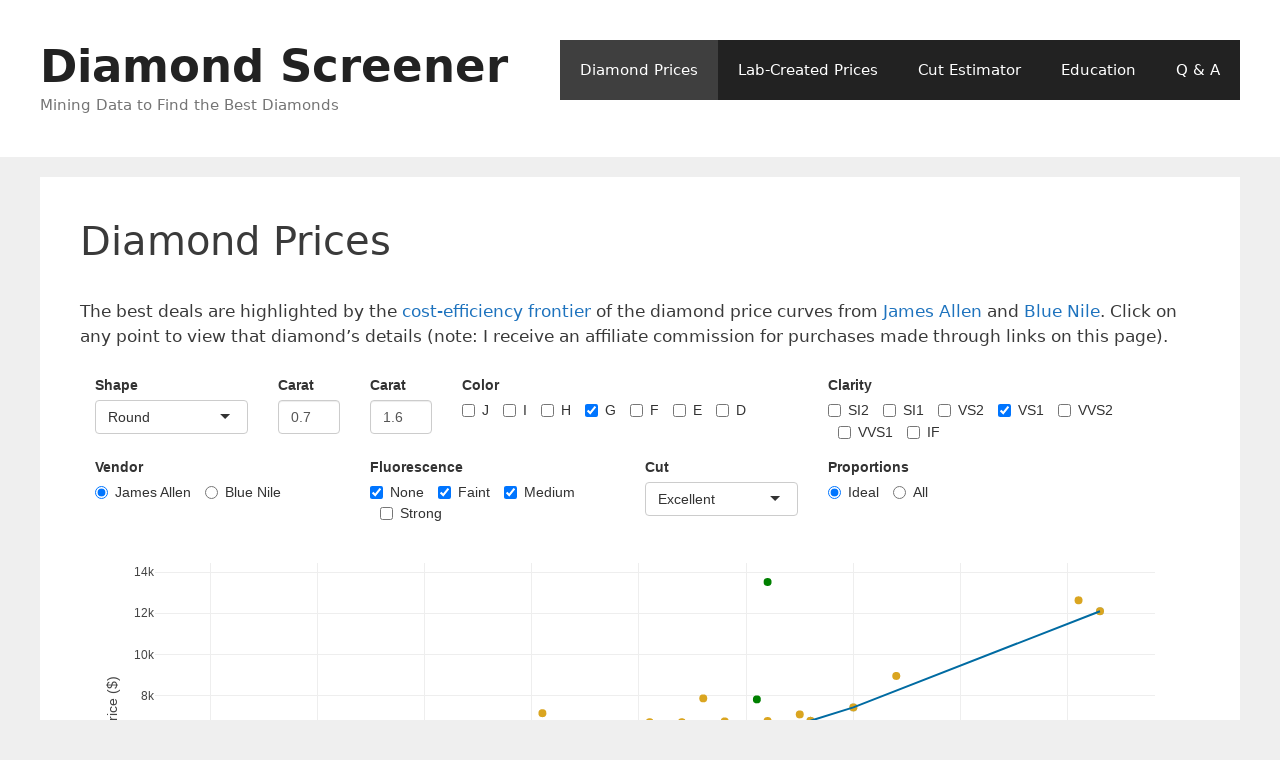

--- FILE ---
content_type: text/html; charset=UTF-8
request_url: https://www.diamondscreener.com/diamond_price_curves/
body_size: 3569
content:
<!DOCTYPE html>
<html>
<head>
  <meta http-equiv="Content-Type" content="text/html; charset=utf-8"/>
  <script type="application/shiny-singletons"></script>
  <script type="application/html-dependencies">jquery[3.6.0];shiny-css[1.10.0];shiny-busy-indicators[1.10.0];shiny-javascript[1.10.0];selectize[0.15.2];ionrangeslider-javascript[2.3.1];strftime[0.9.2];ionrangeslider-css[2.3.1];htmltools-fill[0.5.8.1];htmlwidgets[1.6.4];plotly-binding[4.10.4];font-awesome[6.5.2];shinyBS[0.61.1];datatables-css[0.0.0];datatables-binding[0.33];crosstalk[1.2.1];bootstrap[3.4.1]</script>
<script src="jquery-3.6.0/jquery.min.js"></script>
<link href="shiny-css-1.10.0/shiny.min.css" rel="stylesheet" />
<link href="shiny-busy-indicators-1.10.0/busy-indicators.css" rel="stylesheet" />
<script src="shiny-javascript-1.10.0/shiny.min.js"></script>
<link href="selectize-0.15.2/css/selectize.bootstrap3.css" rel="stylesheet" />
<script src="selectize-0.15.2/js/selectize.min.js"></script>
<script src="selectize-0.15.2/accessibility/js/selectize-plugin-a11y.min.js"></script>
<script src="ionrangeslider-javascript-2.3.1/js/ion.rangeSlider.min.js"></script>
<script src="strftime-0.9.2/strftime-min.js"></script>
<link href="ionrangeslider-css-2.3.1/css/ion.rangeSlider.css" rel="stylesheet" />
<link href="htmltools-fill-0.5.8.1/fill.css" rel="stylesheet" />
<script src="htmlwidgets-1.6.4/htmlwidgets.js"></script>
<script src="plotly-binding-4.10.4/plotly.js"></script>
<link href="font-awesome-6.5.2/css/all.min.css" rel="stylesheet" />
<link href="font-awesome-6.5.2/css/v4-shims.min.css" rel="stylesheet" />
<link href="sbs/shinyBS.css" rel="stylesheet" />
<script src="sbs/shinyBS.js"></script>
<link href="datatables-css-0.0.0/datatables-crosstalk.css" rel="stylesheet" />
<script src="datatables-binding-0.33/datatables.js"></script>
<link href="crosstalk-1.2.1/css/crosstalk.min.css" rel="stylesheet" />
<script src="crosstalk-1.2.1/js/crosstalk.min.js"></script>
<meta name="viewport" content="width=device-width, initial-scale=1" />
<link href="bootstrap-3.4.1/css/bootstrap.min.css" rel="stylesheet" />
<link href="bootstrap-3.4.1/accessibility/css/bootstrap-accessibility.min.css" rel="stylesheet" />
<script src="bootstrap-3.4.1/js/bootstrap.min.js"></script>
<script src="bootstrap-3.4.1/accessibility/js/bootstrap-accessibility.min.js"></script>  <style type="text/css">.shiny-output-error { visibility: hidden; }</style>
  <style type="text/css">.shiny-output-error:before { visibility: hidden; }</style>
  <style type="text/css">#delete_rows { margin-top: 25px;}</style>
  <style type="text/css">#reddit_button { margin-top: 25px;}</style>
  <style type="text/css">#email_button { margin-top: 25px;}</style>
  <style type="text/css">#diamond_image { height: 100px}</style>
  <script type="text/javascript">if (top === self || !(window.top.location.hostname == 'www.diamondscreener.com')) {
                             location = 'http://www.google.com';}</script>
<script src="__assets__/sockjs.min.js"></script>
<script src="__assets__/shiny-server-client.min.js"></script>
<script>preShinyInit({reconnect:true,disableProtocols:[]});</script>
<link rel="stylesheet" type="text/css" href="__assets__/shiny-server.css"/>

</head>
<body>
  <div class="container-fluid">
    <div class="row">
      <div class="col-sm-2">
        <div class="form-group shiny-input-container">
          <label class="control-label" id="shape-label" for="shape">Shape</label>
          <div>
            <select class="shiny-input-select form-control" id="shape"><option value="Round" selected>Round</option>
<option value="Princess">Princess</option>
<option value="Cushion">Cushion</option>
<option value="Oval">Oval</option>
<option value="Pear">Pear</option>
<option value="Radiant">Radiant</option>
<option value="Emerald">Emerald</option>
<option value="Asscher">Asscher</option>
<option value="Marquise">Marquise</option>
<option value="Heart">Heart</option></select>
            <script type="application/json" data-for="shape">{"plugins":["selectize-plugin-a11y"]}</script>
          </div>
        </div>
      </div>
      <div class="col-sm-1">
        <div class="form-group shiny-input-container">
          <label class="control-label" id="carat_min-label" for="carat_min">Carat</label>
          <input id="carat_min" type="number" class="shiny-input-number form-control" value="0.7" min="0" max="10" step="0.1"/>
        </div>
      </div>
      <div class="col-sm-1">
        <div class="form-group shiny-input-container">
          <label class="control-label" id="carat_max-label" for="carat_max">Carat</label>
          <input id="carat_max" type="number" class="shiny-input-number form-control" value="1.6" min="0" max="10" step="0.1"/>
        </div>
      </div>
      <div class="col-sm-4">
        <div id="color" class="form-group shiny-input-checkboxgroup shiny-input-container shiny-input-container-inline" role="group" aria-labelledby="color-label">
          <label class="control-label" id="color-label" for="color">Color</label>
          <div class="shiny-options-group">
            <label class="checkbox-inline">
              <input type="checkbox" name="color" value="J"/>
              <span>J</span>
            </label>
            <label class="checkbox-inline">
              <input type="checkbox" name="color" value="I"/>
              <span>I</span>
            </label>
            <label class="checkbox-inline">
              <input type="checkbox" name="color" value="H"/>
              <span>H</span>
            </label>
            <label class="checkbox-inline">
              <input type="checkbox" name="color" value="G" checked="checked"/>
              <span>G</span>
            </label>
            <label class="checkbox-inline">
              <input type="checkbox" name="color" value="F"/>
              <span>F</span>
            </label>
            <label class="checkbox-inline">
              <input type="checkbox" name="color" value="E"/>
              <span>E</span>
            </label>
            <label class="checkbox-inline">
              <input type="checkbox" name="color" value="D"/>
              <span>D</span>
            </label>
          </div>
        </div>
      </div>
      <div class="col-sm-4">
        <div id="clarity" class="form-group shiny-input-checkboxgroup shiny-input-container shiny-input-container-inline" role="group" aria-labelledby="clarity-label">
          <label class="control-label" id="clarity-label" for="clarity">Clarity</label>
          <div class="shiny-options-group">
            <label class="checkbox-inline">
              <input type="checkbox" name="clarity" value="SI2"/>
              <span>SI2</span>
            </label>
            <label class="checkbox-inline">
              <input type="checkbox" name="clarity" value="SI1"/>
              <span>SI1</span>
            </label>
            <label class="checkbox-inline">
              <input type="checkbox" name="clarity" value="VS2"/>
              <span>VS2</span>
            </label>
            <label class="checkbox-inline">
              <input type="checkbox" name="clarity" value="VS1" checked="checked"/>
              <span>VS1</span>
            </label>
            <label class="checkbox-inline">
              <input type="checkbox" name="clarity" value="VVS2"/>
              <span>VVS2</span>
            </label>
            <label class="checkbox-inline">
              <input type="checkbox" name="clarity" value="VVS1"/>
              <span>VVS1</span>
            </label>
            <label class="checkbox-inline">
              <input type="checkbox" name="clarity" value="IF"/>
              <span>IF</span>
            </label>
          </div>
        </div>
      </div>
    </div>
    <div class="row">
      <div class="col-sm-3">
        <div id="vendor_radio" class="form-group shiny-input-radiogroup shiny-input-container shiny-input-container-inline" role="radiogroup" aria-labelledby="vendor_radio-label">
          <label class="control-label" id="vendor_radio-label" for="vendor_radio">Vendor</label>
          <div class="shiny-options-group">
            <label class="radio-inline">
              <input type="radio" name="vendor_radio" value="jamesallen" checked="checked"/>
              <span>James Allen</span>
            </label>
            <label class="radio-inline">
              <input type="radio" name="vendor_radio" value="bluenile"/>
              <span>Blue Nile</span>
            </label>
          </div>
        </div>
      </div>
      <div class="col-sm-3">
        <div id="fluorescence" class="form-group shiny-input-checkboxgroup shiny-input-container shiny-input-container-inline" role="group" aria-labelledby="fluorescence-label">
          <label class="control-label" id="fluorescence-label" for="fluorescence">Fluorescence</label>
          <div class="shiny-options-group">
            <label class="checkbox-inline">
              <input type="checkbox" name="fluorescence" value="none" checked="checked"/>
              <span>None</span>
            </label>
            <label class="checkbox-inline">
              <input type="checkbox" name="fluorescence" value="faint" checked="checked"/>
              <span>Faint</span>
            </label>
            <label class="checkbox-inline">
              <input type="checkbox" name="fluorescence" value="medium" checked="checked"/>
              <span>Medium</span>
            </label>
            <label class="checkbox-inline">
              <input type="checkbox" name="fluorescence" value="strong"/>
              <span>Strong</span>
            </label>
          </div>
        </div>
      </div>
      <div class="shiny-panel-conditional" data-display-if="input.shape == &#39;Round&#39;" data-ns-prefix="">
        <div class="col-sm-2">
          <div class="form-group shiny-input-container">
            <label class="control-label" id="cut-label" for="cut">Cut</label>
            <div>
              <select class="shiny-input-select form-control" id="cut"><option value="Good">Good</option>
<option value="Very Good">Very Good</option>
<option value="Excellent" selected>Excellent</option></select>
              <script type="application/json" data-for="cut">{"plugins":["selectize-plugin-a11y"]}</script>
            </div>
          </div>
        </div>
      </div>
      <div class="shiny-panel-conditional" data-display-if="input.shape == &#39;Princess&#39; || input.shape == &#39;Cushion&#39; || input.shape == &#39;Oval&#39; || input.shape == &#39;Pear&#39; || input.shape == &#39;Radiant&#39; || input.shape == &#39;Emerald&#39; || input.shape == &#39;Marquise&#39; || input.shape == &#39;Heart&#39;" data-ns-prefix="">
        <div class="col-sm-3">
          <div class="form-group shiny-input-container">
            <label class="control-label" id="lw_ratio-label" for="lw_ratio">Length/Width Ratio</label>
            <input class="js-range-slider" id="lw_ratio" data-skin="shiny" data-type="double" data-min="1" data-max="2" data-from="1" data-to="1.1" data-step="0.01" data-grid="true" data-grid-num="10" data-grid-snap="false" data-prettify-separator="," data-prettify-enabled="true" data-keyboard="true" data-drag-interval="true" data-data-type="number"/>
          </div>
        </div>
      </div>
      <div class="shiny-panel-conditional" data-display-if="input.shape == &#39;Round&#39; &amp;&amp; input.cut == &#39;Excellent&#39;" data-ns-prefix="">
        <div class="col-sm-3">
          <div id="proportions" class="form-group shiny-input-radiogroup shiny-input-container shiny-input-container-inline" role="radiogroup" aria-labelledby="proportions-label">
            <label class="control-label" id="proportions-label" for="proportions">Proportions</label>
            <div class="shiny-options-group">
              <label class="radio-inline">
                <input type="radio" name="proportions" value="ideal" checked="checked"/>
                <span>Ideal</span>
              </label>
              <label class="radio-inline">
                <input type="radio" name="proportions" value="all"/>
                <span>All</span>
              </label>
            </div>
          </div>
        </div>
      </div>
      <div class="shiny-panel-conditional" data-display-if="input.shape == &#39;Cushion&#39; &amp;&amp; input.vendor_radio == &#39;jamesallen&#39;" data-ns-prefix="">
        <div class="col-sm-3">
          <div id="cushion_pavilion_ja" class="form-group shiny-input-checkboxgroup shiny-input-container shiny-input-container-inline" role="group" aria-labelledby="cushion_pavilion_ja-label">
            <label class="control-label" id="cushion_pavilion_ja-label" for="cushion_pavilion_ja">Type</label>
            <div class="shiny-options-group">
              <label class="checkbox-inline">
                <input type="checkbox" name="cushion_pavilion_ja" value="all" checked="checked"/>
                <span>All</span>
              </label>
            </div>
          </div>
        </div>
      </div>
      <div class="shiny-panel-conditional" data-display-if="input.shape == &#39;Cushion&#39; &amp;&amp; input.vendor_radio != &#39;jamesallen&#39;" data-ns-prefix="">
        <div class="col-sm-3">
          <div id="cushion_pavilion_bn" class="form-group shiny-input-checkboxgroup shiny-input-container shiny-input-container-inline" role="group" aria-labelledby="cushion_pavilion_bn-label">
            <label class="control-label" id="cushion_pavilion_bn-label" for="cushion_pavilion_bn">Type</label>
            <div class="shiny-options-group">
              <label class="checkbox-inline">
                <input type="checkbox" name="cushion_pavilion_bn" value="all" checked="checked"/>
                <span>All</span>
              </label>
            </div>
          </div>
        </div>
      </div>
      <div class="shiny-panel-conditional" data-display-if="input.shape == &#39;Princess&#39; &amp;&amp; input.vendor_radio == &#39;jamesallen&#39;" data-ns-prefix="">
        <div class="col-sm-3">
          <div id="princess_pavilion_ja" class="form-group shiny-input-checkboxgroup shiny-input-container shiny-input-container-inline" role="group" aria-labelledby="princess_pavilion_ja-label">
            <label class="control-label" id="princess_pavilion_ja-label" for="princess_pavilion_ja">Pavilion Chevrons</label>
            <div class="shiny-options-group">
              <label class="checkbox-inline">
                <input type="checkbox" name="princess_pavilion_ja" value="two" checked="checked"/>
                <span>Two</span>
              </label>
              <label class="checkbox-inline">
                <input type="checkbox" name="princess_pavilion_ja" value="three" checked="checked"/>
                <span>Three</span>
              </label>
              <label class="checkbox-inline">
                <input type="checkbox" name="princess_pavilion_ja" value="four"/>
                <span>Four</span>
              </label>
              <label class="checkbox-inline">
                <input type="checkbox" name="princess_pavilion_ja" value="all"/>
                <span>All</span>
              </label>
            </div>
          </div>
        </div>
      </div>
      <div class="shiny-panel-conditional" data-display-if="input.shape == &#39;Princess&#39; &amp;&amp; input.vendor_radio != &#39;jamesallen&#39;" data-ns-prefix="">
        <div class="col-sm-3">
          <div id="princess_pavilion_bn" class="form-group shiny-input-checkboxgroup shiny-input-container shiny-input-container-inline" role="group" aria-labelledby="princess_pavilion_bn-label">
            <label class="control-label" id="princess_pavilion_bn-label" for="princess_pavilion_bn">Pavilion Chevrons</label>
            <div class="shiny-options-group">
              <label class="checkbox-inline">
                <input type="checkbox" name="princess_pavilion_bn" value="all" checked="checked"/>
                <span>All</span>
              </label>
            </div>
          </div>
        </div>
      </div>
      <div class="shiny-panel-conditional" data-display-if="input.shape == &#39;Radiant&#39; &amp;&amp; input.vendor_radio == &#39;jamesallen&#39;" data-ns-prefix="">
        <div class="col-sm-3">
          <div id="radiant_pavilion_ja" class="form-group shiny-input-checkboxgroup shiny-input-container shiny-input-container-inline" role="group" aria-labelledby="radiant_pavilion_ja-label">
            <label class="control-label" id="radiant_pavilion_ja-label" for="radiant_pavilion_ja">Pavilion Pattern</label>
            <div class="shiny-options-group">
              <label class="checkbox-inline">
                <input type="checkbox" name="radiant_pavilion_ja" value="long" checked="checked"/>
                <span>Long Main</span>
              </label>
              <label class="checkbox-inline">
                <input type="checkbox" name="radiant_pavilion_ja" value="short"/>
                <span>Short Main</span>
              </label>
              <label class="checkbox-inline">
                <input type="checkbox" name="radiant_pavilion_ja" value="all"/>
                <span>All</span>
              </label>
            </div>
          </div>
        </div>
      </div>
      <div class="shiny-panel-conditional" data-display-if="input.shape == &#39;Radiant&#39; &amp;&amp; input.vendor_radio != &#39;jamesallen&#39;" data-ns-prefix="">
        <div class="col-sm-3">
          <div id="radiant_pavilion_bn" class="form-group shiny-input-checkboxgroup shiny-input-container shiny-input-container-inline" role="group" aria-labelledby="radiant_pavilion_bn-label">
            <label class="control-label" id="radiant_pavilion_bn-label" for="radiant_pavilion_bn">Pavilion Pattern</label>
            <div class="shiny-options-group">
              <label class="checkbox-inline">
                <input type="checkbox" name="radiant_pavilion_bn" value="all" checked="checked"/>
                <span>All</span>
              </label>
            </div>
          </div>
        </div>
      </div>
    </div>
    <div class="row">
      <div class="col-sm-12">
        <div class="plotly html-widget html-widget-output shiny-report-size shiny-report-theme html-fill-item" id="diamond_plot" style="width:100%;height:400px;"></div>
      </div>
    </div>
    <div class="tabbable">
      <ul class="nav nav-tabs shiny-tab-input" id="result_tables" data-tabsetid="4978">
        <li class="active">
          <a href="#tab-4978-1" data-toggle="tab" data-bs-toggle="tab" data-value="history">History</a>
        </li>
        <li>
          <a href="#tab-4978-2" data-toggle="tab" data-bs-toggle="tab" data-value="efficient_frontier">Efficient Frontier</a>
        </li>
      </ul>
      <div class="tab-content" data-tabsetid="4978">
        <div class="tab-pane active" data-value="history" id="tab-4978-1">
          <div class="row">
            <div class="col-sm-12">
              <br/>
              <ul>
                <li>This table shows diamonds clicked or searched for in the graph above (search only returns results present in the current graph).</li>
                <li>To remove a diamond from the table, click a row to select it and then click the 'Delete Rows' button. </li>
                <li>This table can be exported to markdown and plain text to share and review.</li>
              </ul>
            </div>
          </div>
          <div class="row">
            <div class="col-sm-2">
              <div class="form-group shiny-input-container" style="width:100%;">
                <label class="control-label" id="sku_search-label" for="sku_search">Search SKU/Stock #</label>
                <div>
                  <select class="shiny-input-select form-control" id="sku_search"><option value="" selected></option></select>
                  <script type="application/json" data-for="sku_search">{"plugins":["selectize-plugin-a11y"]}</script>
                </div>
              </div>
            </div>
            <div class="col-sm-2">
              <button id="delete_rows" type="button" class="btn btn-default action-button">
                <i class="fas fa-eraser" role="presentation" aria-label="eraser icon"></i>
                Delete Rows
              </button>
            </div>
            <div class="col-sm-8">
              <button id="reddit_button" type="button" class="btn btn-default action-button">
                <i class="fab fa-reddit-alien" role="presentation" aria-label="reddit-alien icon"></i>
                Reddit/Markdown
              </button>
              <button id="email_button" type="button" class="btn btn-default action-button">
                <i class="far fa-envelope" role="presentation" aria-label="envelope icon"></i>
                Email/Text
              </button>
              <div class="modal sbs-modal fade" id="reddit_modal" tabindex="-1" data-sbs-trigger="reddit_button">
                <div class="modal-dialog modal-lg">
                  <div class="modal-content">
                    <div class="modal-header">
                      <button type="button" class="close" data-dismiss="modal">
                        <span>&times;</span>
                      </button>
                      <h4 class="modal-title">Export Diamond List - Copy and Paste Markdown</h4>
                    </div>
                    <div class="modal-body">
                      <pre class="shiny-text-output noplaceholder" id="reddit_text"></pre>
                    </div>
                    <div class="modal-footer">
                      <button type="button" class="btn btn-default" data-dismiss="modal">Close</button>
                    </div>
                  </div>
                </div>
              </div>
              <div class="modal sbs-modal fade" id="email_modal" tabindex="-1" data-sbs-trigger="email_button">
                <div class="modal-dialog modal-lg">
                  <div class="modal-content">
                    <div class="modal-header">
                      <button type="button" class="close" data-dismiss="modal">
                        <span>&times;</span>
                      </button>
                      <h4 class="modal-title">Export Diamond List - Copy and Paste Text</h4>
                    </div>
                    <div class="modal-body">
                      <pre class="shiny-text-output noplaceholder" id="email_text"></pre>
                    </div>
                    <div class="modal-footer">
                      <button type="button" class="btn btn-default" data-dismiss="modal">Close</button>
                    </div>
                  </div>
                </div>
              </div>
            </div>
          </div>
          <div class="row">
            <div class="col-sm-12">
              <div class="datatables html-widget html-widget-output shiny-report-size html-fill-item" id="history_table" style="width:100%;height:auto;"></div>
            </div>
          </div>
        </div>
        <div class="tab-pane" data-value="efficient_frontier" id="tab-4978-2">
          <div class="row">
            <div class="col-sm-12">
              <div class="datatables html-widget html-widget-output shiny-report-size html-fill-item" id="frontier_table" style="width:100%;height:auto;"></div>
            </div>
          </div>
        </div>
      </div>
    </div>
  </div>
</body>
</html>


--- FILE ---
content_type: text/javascript
request_url: https://www.diamondscreener.com/diamond_price_curves/sbs/shinyBS.js
body_size: 2213
content:
var shinyBS = {inputBindings: {}};

shinyBS.inputBindings.toggle = new Shiny.InputBinding();
$.extend(shinyBS.inputBindings.toggle, {
  find: function(scope) {
    return $(scope).find(".sbs-toggle-button");
  },
  getValue: function(el) {
    return $(el).hasClass("active");
  },
  subscribe: function(el, callback) {
    $(el).on("click", function(e) {
      $(el).toggleClass("active").blur();
      callback();
    })
  },
  unsubscribe: function(el) {
    $(el).off("click");
  }
});
Shiny.inputBindings.register(shinyBS.inputBindings.toggle)

shinyBS.inputBindings.modal = new Shiny.InputBinding();
$.extend(shinyBS.inputBindings.modal, {
  find: function(scope) {
    return $(scope).find(".sbs-modal");
  },
  getValue: function(el) {
    return $(el).hasClass("in");
  },
  subscribe: function(el, callback) {
    $(el).on("hidden.bs.modal shown.bs.modal", callback)
  },
  unsubscribe: function(el) {
    $(el).off("hidden.bs.modal shown.bs.modal")
  },
  receiveMessage: function(el, data) {
    if(data.hasOwnProperty("toggle")) {
      if(data.toggle == "show") {
        $(el).modal("show");
      } else if(data.toggle == "hide") {
        $(el).modal("hide");
      } else {
        $(el).modal("toggle");
      }
    };
  },
  initialize: function(el) {
    $("#" + $(el).attr("data-sbs-trigger")).attr({"data-toggle": "modal", "data-target": "#" + $(el).attr("id")});
  }
});
Shiny.inputBindings.register(shinyBS.inputBindings.modal);

shinyBS.inputBindings.collapse = new Shiny.InputBinding();
$.extend(shinyBS.inputBindings.collapse, {
  find: function(scope) {
    return $(scope).find(".sbs-panel-group");
  },
  getValue: function(el) {
    return $(el).data("sbs-value");
  },
  receiveMessage: function(el, data) {
    var $el = $(el);
/* I would think this code should work, but it doesn't for some reason so I am 
   commenting it out.
    if(data.hasOwnProperty('multiple')) {
      if(data.multiple) {
        $el.find(".collapse").each(function(i) {$(this).collapse({parent: false, toggle: false})});
      } else {
        $el.find(".collapse").each(function(i) {$(this).collapse({parent: "#"+$el.attr("id"), toggle: false})});
      }
    }
*/
    if(data.hasOwnProperty('style')) {
      var panels = Object.keys(data.style)
      for(var i = 0; i < panels.length; i++) {
        var $p = $el.find("div[value='" + panels[i] + "']")
        $p
          .removeClass("panel-primary panel-danger panel-warning panel-error panel-info panel-success")
          .addClass("panel-" + data.style[panels[i]]);
      }
    }
    if(data.hasOwnProperty('open')) {
      if(!Array.isArray(data.open)) {
        data.open = [data.open]
      }
      data.open.forEach(function(value, index, array) {
        $el.find("div[value='" + value + "'] > .panel-collapse").collapse("show");
      })
    }
    if(data.hasOwnProperty("close")) {
      if(!Array.isArray(data.close)) {
        data.close = [data.close];
      }
      data.close.forEach(function(value, index, array) {
        $el.find("div[value='" + value + "'] > .panel-collapse").collapse("hide");
      })
    }
  },
  subscribe: function(el, callback) {
    $(el).find(".collapse").on("shown.bs.collapse hidden.bs.collapse", callback);
  },
  initialize: function(el) {
    var $el = $(el);
    var $panels = $el.children(".panel");
    var val = [];
    $panels.each(function(i) {
      if($(this).children("div.panel-collapse.collapse").hasClass("in")) {
        val.push($(this).attr("value"));
      }
      var $pan = $(this).children("div.panel-collapse.collapse");
      if($el.attr("data-sbs-multi") == "FALSE") {
        var par = "#" + $el.attr("id");
      } else {
        var par = false;
      }
      $pan.collapse({parent: par, toggle: false});
    });
    $el.data("sbs-value", val);
    $panels.on("show.bs.collapse", function(event) {
      var val = $el.data("sbs-value");
      val.push($(this).attr("value"));
      $el.data("sbs-value", val)
    });
    $panels.on("hide.bs.collapse", function(event) {
      var val = $el.data("sbs-value");
      var i = val.indexOf($(this).attr("value"))
      if(i != -1) {
        val.splice(i, 1);
        $el.data("sbs-value", val);
      }
    });
  }
})
Shiny.inputBindings.register(shinyBS.inputBindings.collapse);


Shiny.addCustomMessageHandler("bsAlertCreate", function(data) {

  var create = true;
  
  if(data.hasOwnProperty("alertId")) {
    if($("#" + data.alertId).length > 0) {
      create = false;
    }
  }

  if(create) {

    var $alert = $("<div class = 'alert'></div>");
    
    if(data.hasOwnProperty('style')) {
      $alert.addClass("alert-" + data.style);
    } else {
      $alert.addClass("alert-info");
    }
    
    if(data.hasOwnProperty("dismiss")) {
      $alert.addClass("alert-dismissable");
    }
  
    if(data.hasOwnProperty("alertId")) {
      $alert.attr("id", data.alertId);
    }
    
    if(data.hasOwnProperty('dismiss')) {
      if(data.dismiss == true) {
        $alert.append("<button type='button' class='close' data-dismiss='alert'>&times;</button>")
      }
    }
  
    if(data.hasOwnProperty('title')) {
      $alert.append("<h4>" + data.title + "</h4>");
    }
    
    if(data.hasOwnProperty("content")) {
      $alert.append(data.content);
    }
  
    if(data.append == true) {
      $alert.appendTo("#" + data.id);
    } else {
      $("#" + data.id).html($alert);
    }
    
  }

});

Shiny.addCustomMessageHandler("bsAlertClose", function(alertId) {
  $("#" + alertId).alert('close');
});

// The following function refer to tooltips but are used in the creation of 
// tooltips and popovers because there structure is so similar. type="popover"
// will create a popover.

shinyBS.addTooltip = function(id, type, opts) {
  var $id = shinyBS.getTooltipTarget(id);
  var dopts = {html: true};
  opts = $.extend(opts, dopts);
  
  if(type == "tooltip") {
    $id.tooltip("destroy");
    $id.tooltip(opts);
  } else if(type == "popover") {
    $id.popover("destroy");
    $id.popover(opts);
  }
  
}

shinyBS.removeTooltip = function(id, type) {
  var $id = shinyBS.getTooltipTarget(id);
  if(type == "tooltip") {
    $id.tooltip("destroy");
  } else if(type == "popover") {
    $id.popover("destroy");
  }
}

// Makes adjustments to the tooltip and popover targets for specialized 
// shiny inputs/outputs
shinyBS.getTooltipTarget = function(id) {
  
  var $id = $("#" + id);
  
  if($id.hasClass("js-range-slider")) {
    $id = $id.parent();
  } else if($id.hasClass("selectized")) {
    $id = $id.siblings("div.selectize-control")
  }

  return $id;
  
}

Shiny.addCustomMessageHandler("updateTooltipOrPopover", function(data) {
  if(data.action == "add") {
    shinyBS.addTooltip(data.id, data.type, data.options);
  } else if(data.action == "remove") {
    shinyBS.removeTooltip(data.id, data.type)
  }
})

Shiny.addCustomMessageHandler("bsButtonUpdate", function(data) {
  
  var btn = $("button#" + data.id);
  var ico = btn.find("i");
  
  if(ico.length > 0) {
    ico = ico[0].outerHTML;
  } else {
    ico = "";
  };
  
  if(data.hasOwnProperty("label")) {
    btn.html(ico + data.label);
  };
  
  if(data.hasOwnProperty("icon")) {
    var ch = btn.children();
    if(ch.length == 0) {
      btn.prepend(data.icon);
    } else {
      btn.find("i").replaceWith(data.icon);
    };
  };
  
  if(data.hasOwnProperty("value")) {
    if(btn.hasClass("sbs-toggle-button")) {
      if(data.value != btn.hasClass("active")) {
        btn.trigger("click");
      };
    };
  };
  
  if(data.hasOwnProperty("style")) {
    btn
      .removeClass("btn-default btn-primary btn-success btn-info btn-warning btn-danger btn-link")
      .addClass("btn-" + data.style);
  };
  
  if(data.hasOwnProperty("size")) {
    btn.removeClass("btn-lg btn-sm btn-xs")
    if(data.size != "default") {
      btn.addClass(data.size);
    };
  };
  
  if(data.hasOwnProperty("block")) {
    btn.toggleClass("btn-block", data.block);
  };
  
  if(data.hasOwnProperty("disabled")) {
    if(data.disabled) {
      btn.attr("disabled", "disabled")
    } else {
      btn.attr("disabled", false)
    };
  };
  
})

--- FILE ---
content_type: application/javascript
request_url: https://www.diamondscreener.com/diamond_price_curves/__assets__/sockjs.min.js
body_size: 22056
content:
(function(f){if(typeof exports==="object"&&typeof module!=="undefined"){module.exports=f()}else if(typeof define==="function"&&define.amd){define([],f)}else{var g;if(typeof window!=="undefined"){g=window}else if(typeof global!=="undefined"){g=global}else if(typeof self!=="undefined"){g=self}else{g=this}g.SockJS=f()}})((function(){var define,module,exports;return function(){function p(o,i,f){var a="function"==typeof require&&require;function c(n,r){if(!i[n]){if(!o[n]){var e="function"==typeof require&&require;if(!r&&e)return e(n,!0);if(a)return a(n,!0);var r=new Error("Cannot find module '"+n+"'");throw r.code="MODULE_NOT_FOUND",r}var e=i[n]={exports:{}};o[n][0].call(e.exports,(function(r){var e;return c(o[n][1][r]||r)}),e,e.exports,p,o,i,f)}return i[n].exports}for(var r=0;r<f.length;r++)c(f[r]);return c}return p}()({1:[function(require,module,exports){(function(global){(function(){"use strict";var transportList=require("./transport-list");module.exports=require("./main")(transportList);if("_sockjs_onload"in global){setTimeout(global._sockjs_onload,1)}}).call(this)}).call(this,typeof global!=="undefined"?global:typeof self!=="undefined"?self:typeof window!=="undefined"?window:{})},{"./main":14,"./transport-list":16}],2:[function(require,module,exports){"use strict";var inherits=require("inherits"),Event=require("./event");function CloseEvent(){Event.call(this);this.initEvent("close",false,false);this.wasClean=false;this.code=0;this.reason=""}inherits(CloseEvent,Event);module.exports=CloseEvent},{"./event":4,inherits:54}],3:[function(require,module,exports){"use strict";var inherits=require("inherits"),EventTarget=require("./eventtarget");function EventEmitter(){EventTarget.call(this)}inherits(EventEmitter,EventTarget);EventEmitter.prototype.removeAllListeners=function(type){if(type){delete this._listeners[type]}else{this._listeners={}}};EventEmitter.prototype.once=function(type,listener){var self=this,fired=false;function g(){self.removeListener(type,g);if(!fired){fired=true;listener.apply(this,arguments)}}this.on(type,g)};EventEmitter.prototype.emit=function(){var type=arguments[0];var listeners=this._listeners[type];if(!listeners){return}var l=arguments.length;var args=new Array(l-1);for(var ai=1;ai<l;ai++){args[ai-1]=arguments[ai]}for(var i=0;i<listeners.length;i++){listeners[i].apply(this,args)}};EventEmitter.prototype.on=EventEmitter.prototype.addListener=EventTarget.prototype.addEventListener;EventEmitter.prototype.removeListener=EventTarget.prototype.removeEventListener;module.exports.EventEmitter=EventEmitter},{"./eventtarget":5,inherits:54}],4:[function(require,module,exports){"use strict";function Event(eventType){this.type=eventType}Event.prototype.initEvent=function(eventType,canBubble,cancelable){this.type=eventType;this.bubbles=canBubble;this.cancelable=cancelable;this.timeStamp=+new Date;return this};Event.prototype.stopPropagation=function(){};Event.prototype.preventDefault=function(){};Event.CAPTURING_PHASE=1;Event.AT_TARGET=2;Event.BUBBLING_PHASE=3;module.exports=Event},{}],5:[function(require,module,exports){"use strict";function EventTarget(){this._listeners={}}EventTarget.prototype.addEventListener=function(eventType,listener){if(!(eventType in this._listeners)){this._listeners[eventType]=[]}var arr=this._listeners[eventType];if(arr.indexOf(listener)===-1){arr=arr.concat([listener])}this._listeners[eventType]=arr};EventTarget.prototype.removeEventListener=function(eventType,listener){var arr=this._listeners[eventType];if(!arr){return}var idx=arr.indexOf(listener);if(idx!==-1){if(arr.length>1){this._listeners[eventType]=arr.slice(0,idx).concat(arr.slice(idx+1))}else{delete this._listeners[eventType]}return}};EventTarget.prototype.dispatchEvent=function(){var event=arguments[0];var t=event.type;var args=arguments.length===1?[event]:Array.apply(null,arguments);if(this["on"+t]){this["on"+t].apply(this,args)}if(t in this._listeners){var listeners=this._listeners[t];for(var i=0;i<listeners.length;i++){listeners[i].apply(this,args)}}};module.exports=EventTarget},{}],6:[function(require,module,exports){"use strict";var inherits=require("inherits"),Event=require("./event");function TransportMessageEvent(data){Event.call(this);this.initEvent("message",false,false);this.data=data}inherits(TransportMessageEvent,Event);module.exports=TransportMessageEvent},{"./event":4,inherits:54}],7:[function(require,module,exports){"use strict";var iframeUtils=require("./utils/iframe");function FacadeJS(transport){this._transport=transport;transport.on("message",this._transportMessage.bind(this));transport.on("close",this._transportClose.bind(this))}FacadeJS.prototype._transportClose=function(code,reason){iframeUtils.postMessage("c",JSON.stringify([code,reason]))};FacadeJS.prototype._transportMessage=function(frame){iframeUtils.postMessage("t",frame)};FacadeJS.prototype._send=function(data){this._transport.send(data)};FacadeJS.prototype._close=function(){this._transport.close();this._transport.removeAllListeners()};module.exports=FacadeJS},{"./utils/iframe":47}],8:[function(require,module,exports){(function(process){(function(){"use strict";var urlUtils=require("./utils/url"),eventUtils=require("./utils/event"),FacadeJS=require("./facade"),InfoIframeReceiver=require("./info-iframe-receiver"),iframeUtils=require("./utils/iframe"),loc=require("./location");var debug=function(){};if(process.env.NODE_ENV!=="production"){debug=require("debug")("sockjs-client:iframe-bootstrap")}module.exports=function(SockJS,availableTransports){var transportMap={};availableTransports.forEach((function(at){if(at.facadeTransport){transportMap[at.facadeTransport.transportName]=at.facadeTransport}}));transportMap[InfoIframeReceiver.transportName]=InfoIframeReceiver;var parentOrigin;SockJS.bootstrap_iframe=function(){var facade;iframeUtils.currentWindowId=loc.hash.slice(1);var onMessage=function(e){if(e.source!==parent){return}if(typeof parentOrigin==="undefined"){parentOrigin=e.origin}if(e.origin!==parentOrigin){return}var iframeMessage;try{iframeMessage=JSON.parse(e.data)}catch(ignored){debug("bad json",e.data);return}if(iframeMessage.windowId!==iframeUtils.currentWindowId){return}switch(iframeMessage.type){case"s":var p;try{p=JSON.parse(iframeMessage.data)}catch(ignored){debug("bad json",iframeMessage.data);break}var version=p[0];var transport=p[1];var transUrl=p[2];var baseUrl=p[3];debug(version,transport,transUrl,baseUrl);if(version!==SockJS.version){throw new Error("Incompatible SockJS! Main site uses:"+' "'+version+'", the iframe:'+' "'+SockJS.version+'".')}if(!urlUtils.isOriginEqual(transUrl,loc.href)||!urlUtils.isOriginEqual(baseUrl,loc.href)){throw new Error("Can't connect to different domain from within an "+"iframe. ("+loc.href+", "+transUrl+", "+baseUrl+")")}facade=new FacadeJS(new transportMap[transport](transUrl,baseUrl));break;case"m":facade._send(iframeMessage.data);break;case"c":if(facade){facade._close()}facade=null;break}};eventUtils.attachEvent("message",onMessage);iframeUtils.postMessage("s")}}}).call(this)}).call(this,{env:{}})},{"./facade":7,"./info-iframe-receiver":10,"./location":13,"./utils/event":46,"./utils/iframe":47,"./utils/url":52,debug:55}],9:[function(require,module,exports){(function(process){(function(){"use strict";var EventEmitter=require("events").EventEmitter,inherits=require("inherits"),objectUtils=require("./utils/object");var debug=function(){};if(process.env.NODE_ENV!=="production"){debug=require("debug")("sockjs-client:info-ajax")}function InfoAjax(url,AjaxObject){EventEmitter.call(this);var self=this;var t0=+new Date;this.xo=new AjaxObject("GET",url);this.xo.once("finish",(function(status,text){var info,rtt;if(status===200){rtt=+new Date-t0;if(text){try{info=JSON.parse(text)}catch(e){debug("bad json",text)}}if(!objectUtils.isObject(info)){info={}}}self.emit("finish",info,rtt);self.removeAllListeners()}))}inherits(InfoAjax,EventEmitter);InfoAjax.prototype.close=function(){this.removeAllListeners();this.xo.close()};module.exports=InfoAjax}).call(this)}).call(this,{env:{}})},{"./utils/object":49,debug:55,events:3,inherits:54}],10:[function(require,module,exports){"use strict";var inherits=require("inherits"),EventEmitter=require("events").EventEmitter,XHRLocalObject=require("./transport/sender/xhr-local"),InfoAjax=require("./info-ajax");function InfoReceiverIframe(transUrl){var self=this;EventEmitter.call(this);this.ir=new InfoAjax(transUrl,XHRLocalObject);this.ir.once("finish",(function(info,rtt){self.ir=null;self.emit("message",JSON.stringify([info,rtt]))}))}inherits(InfoReceiverIframe,EventEmitter);InfoReceiverIframe.transportName="iframe-info-receiver";InfoReceiverIframe.prototype.close=function(){if(this.ir){this.ir.close();this.ir=null}this.removeAllListeners()};module.exports=InfoReceiverIframe},{"./info-ajax":9,"./transport/sender/xhr-local":37,events:3,inherits:54}],11:[function(require,module,exports){(function(process,global){(function(){"use strict";var EventEmitter=require("events").EventEmitter,inherits=require("inherits"),utils=require("./utils/event"),IframeTransport=require("./transport/iframe"),InfoReceiverIframe=require("./info-iframe-receiver");var debug=function(){};if(process.env.NODE_ENV!=="production"){debug=require("debug")("sockjs-client:info-iframe")}function InfoIframe(baseUrl,url){var self=this;EventEmitter.call(this);var go=function(){var ifr=self.ifr=new IframeTransport(InfoReceiverIframe.transportName,url,baseUrl);ifr.once("message",(function(msg){if(msg){var d;try{d=JSON.parse(msg)}catch(e){debug("bad json",msg);self.emit("finish");self.close();return}var info=d[0],rtt=d[1];self.emit("finish",info,rtt)}self.close()}));ifr.once("close",(function(){self.emit("finish");self.close()}))};if(!global.document.body){utils.attachEvent("load",go)}else{go()}}inherits(InfoIframe,EventEmitter);InfoIframe.enabled=function(){return IframeTransport.enabled()};InfoIframe.prototype.close=function(){if(this.ifr){this.ifr.close()}this.removeAllListeners();this.ifr=null};module.exports=InfoIframe}).call(this)}).call(this,{env:{}},typeof global!=="undefined"?global:typeof self!=="undefined"?self:typeof window!=="undefined"?window:{})},{"./info-iframe-receiver":10,"./transport/iframe":22,"./utils/event":46,debug:55,events:3,inherits:54}],12:[function(require,module,exports){(function(process){(function(){"use strict";var EventEmitter=require("events").EventEmitter,inherits=require("inherits"),urlUtils=require("./utils/url"),XDR=require("./transport/sender/xdr"),XHRCors=require("./transport/sender/xhr-cors"),XHRLocal=require("./transport/sender/xhr-local"),XHRFake=require("./transport/sender/xhr-fake"),InfoIframe=require("./info-iframe"),InfoAjax=require("./info-ajax");var debug=function(){};if(process.env.NODE_ENV!=="production"){debug=require("debug")("sockjs-client:info-receiver")}function InfoReceiver(baseUrl,urlInfo){debug(baseUrl);var self=this;EventEmitter.call(this);setTimeout((function(){self.doXhr(baseUrl,urlInfo)}),0)}inherits(InfoReceiver,EventEmitter);InfoReceiver._getReceiver=function(baseUrl,url,urlInfo){if(urlInfo.sameOrigin){return new InfoAjax(url,XHRLocal)}if(XHRCors.enabled){return new InfoAjax(url,XHRCors)}if(XDR.enabled&&urlInfo.sameScheme){return new InfoAjax(url,XDR)}if(InfoIframe.enabled()){return new InfoIframe(baseUrl,url)}return new InfoAjax(url,XHRFake)};InfoReceiver.prototype.doXhr=function(baseUrl,urlInfo){var self=this,url=urlUtils.addPath(baseUrl,"/info");debug("doXhr",url);this.xo=InfoReceiver._getReceiver(baseUrl,url,urlInfo);this.timeoutRef=setTimeout((function(){debug("timeout");self._cleanup(false);self.emit("finish")}),InfoReceiver.timeout);this.xo.once("finish",(function(info,rtt){debug("finish",info,rtt);self._cleanup(true);self.emit("finish",info,rtt)}))};InfoReceiver.prototype._cleanup=function(wasClean){debug("_cleanup");clearTimeout(this.timeoutRef);this.timeoutRef=null;if(!wasClean&&this.xo){this.xo.close()}this.xo=null};InfoReceiver.prototype.close=function(){debug("close");this.removeAllListeners();this._cleanup(false)};InfoReceiver.timeout=8e3;module.exports=InfoReceiver}).call(this)}).call(this,{env:{}})},{"./info-ajax":9,"./info-iframe":11,"./transport/sender/xdr":34,"./transport/sender/xhr-cors":35,"./transport/sender/xhr-fake":36,"./transport/sender/xhr-local":37,"./utils/url":52,debug:55,events:3,inherits:54}],13:[function(require,module,exports){(function(global){(function(){"use strict";module.exports=global.location||{origin:"http://localhost:80",protocol:"http:",host:"localhost",port:80,href:"http://localhost/",hash:""}}).call(this)}).call(this,typeof global!=="undefined"?global:typeof self!=="undefined"?self:typeof window!=="undefined"?window:{})},{}],14:[function(require,module,exports){(function(process,global){(function(){"use strict";require("./shims");var URL=require("url-parse"),inherits=require("inherits"),random=require("./utils/random"),escape=require("./utils/escape"),urlUtils=require("./utils/url"),eventUtils=require("./utils/event"),transport=require("./utils/transport"),objectUtils=require("./utils/object"),browser=require("./utils/browser"),log=require("./utils/log"),Event=require("./event/event"),EventTarget=require("./event/eventtarget"),loc=require("./location"),CloseEvent=require("./event/close"),TransportMessageEvent=require("./event/trans-message"),InfoReceiver=require("./info-receiver");var debug=function(){};if(process.env.NODE_ENV!=="production"){debug=require("debug")("sockjs-client:main")}var transports;function SockJS(url,protocols,options){if(!(this instanceof SockJS)){return new SockJS(url,protocols,options)}if(arguments.length<1){throw new TypeError("Failed to construct 'SockJS: 1 argument required, but only 0 present")}EventTarget.call(this);this.readyState=SockJS.CONNECTING;this.extensions="";this.protocol="";options=options||{};if(options.protocols_whitelist){log.warn("'protocols_whitelist' is DEPRECATED. Use 'transports' instead.")}this._transportsWhitelist=options.transports;this._transportOptions=options.transportOptions||{};this._timeout=options.timeout||0;var sessionId=options.sessionId||8;if(typeof sessionId==="function"){this._generateSessionId=sessionId}else if(typeof sessionId==="number"){this._generateSessionId=function(){return random.string(sessionId)}}else{throw new TypeError("If sessionId is used in the options, it needs to be a number or a function.")}this._server=options.server||random.numberString(1e3);var parsedUrl=new URL(url);if(!parsedUrl.host||!parsedUrl.protocol){throw new SyntaxError("The URL '"+url+"' is invalid")}else if(parsedUrl.hash){throw new SyntaxError("The URL must not contain a fragment")}else if(parsedUrl.protocol!=="http:"&&parsedUrl.protocol!=="https:"){throw new SyntaxError("The URL's scheme must be either 'http:' or 'https:'. '"+parsedUrl.protocol+"' is not allowed.")}var secure=parsedUrl.protocol==="https:";if(loc.protocol==="https:"&&!secure){if(!urlUtils.isLoopbackAddr(parsedUrl.hostname)){throw new Error("SecurityError: An insecure SockJS connection may not be initiated from a page loaded over HTTPS")}}if(!protocols){protocols=[]}else if(!Array.isArray(protocols)){protocols=[protocols]}var sortedProtocols=protocols.sort();sortedProtocols.forEach((function(proto,i){if(!proto){throw new SyntaxError("The protocols entry '"+proto+"' is invalid.")}if(i<sortedProtocols.length-1&&proto===sortedProtocols[i+1]){throw new SyntaxError("The protocols entry '"+proto+"' is duplicated.")}}));var o=urlUtils.getOrigin(loc.href);this._origin=o?o.toLowerCase():null;parsedUrl.set("pathname",parsedUrl.pathname.replace(/\/+$/,""));this.url=parsedUrl.href;debug("using url",this.url);this._urlInfo={nullOrigin:!browser.hasDomain(),sameOrigin:urlUtils.isOriginEqual(this.url,loc.href),sameScheme:urlUtils.isSchemeEqual(this.url,loc.href)};this._ir=new InfoReceiver(this.url,this._urlInfo);this._ir.once("finish",this._receiveInfo.bind(this))}inherits(SockJS,EventTarget);function userSetCode(code){return code===1e3||code>=3e3&&code<=4999}SockJS.prototype.close=function(code,reason){if(code&&!userSetCode(code)){throw new Error("InvalidAccessError: Invalid code")}if(reason&&reason.length>123){throw new SyntaxError("reason argument has an invalid length")}if(this.readyState===SockJS.CLOSING||this.readyState===SockJS.CLOSED){return}var wasClean=true;this._close(code||1e3,reason||"Normal closure",wasClean)};SockJS.prototype.send=function(data){if(typeof data!=="string"){data=""+data}if(this.readyState===SockJS.CONNECTING){throw new Error("InvalidStateError: The connection has not been established yet")}if(this.readyState!==SockJS.OPEN){return}this._transport.send(escape.quote(data))};SockJS.version=require("./version");SockJS.CONNECTING=0;SockJS.OPEN=1;SockJS.CLOSING=2;SockJS.CLOSED=3;SockJS.prototype._receiveInfo=function(info,rtt){debug("_receiveInfo",rtt);this._ir=null;if(!info){this._close(1002,"Cannot connect to server");return}this._rto=this.countRTO(rtt);this._transUrl=info.base_url?info.base_url:this.url;info=objectUtils.extend(info,this._urlInfo);debug("info",info);var enabledTransports=transports.filterToEnabled(this._transportsWhitelist,info);this._transports=enabledTransports.main;debug(this._transports.length+" enabled transports");this._connect()};SockJS.prototype._connect=function(){for(var Transport=this._transports.shift();Transport;Transport=this._transports.shift()){debug("attempt",Transport.transportName);if(Transport.needBody){if(!global.document.body||typeof global.document.readyState!=="undefined"&&global.document.readyState!=="complete"&&global.document.readyState!=="interactive"){debug("waiting for body");this._transports.unshift(Transport);eventUtils.attachEvent("load",this._connect.bind(this));return}}var timeoutMs=Math.max(this._timeout,this._rto*Transport.roundTrips||5e3);this._transportTimeoutId=setTimeout(this._transportTimeout.bind(this),timeoutMs);debug("using timeout",timeoutMs);var transportUrl=urlUtils.addPath(this._transUrl,"/"+this._server+"/"+this._generateSessionId());var options=this._transportOptions[Transport.transportName];debug("transport url",transportUrl);var transportObj=new Transport(transportUrl,this._transUrl,options);transportObj.on("message",this._transportMessage.bind(this));transportObj.once("close",this._transportClose.bind(this));transportObj.transportName=Transport.transportName;this._transport=transportObj;return}this._close(2e3,"All transports failed",false)};SockJS.prototype._transportTimeout=function(){debug("_transportTimeout");if(this.readyState===SockJS.CONNECTING){if(this._transport){this._transport.close()}this._transportClose(2007,"Transport timed out")}};SockJS.prototype._transportMessage=function(msg){debug("_transportMessage",msg);var self=this,type=msg.slice(0,1),content=msg.slice(1),payload;switch(type){case"o":this._open();return;case"h":this.dispatchEvent(new Event("heartbeat"));debug("heartbeat",this.transport);return}if(content){try{payload=JSON.parse(content)}catch(e){debug("bad json",content)}}if(typeof payload==="undefined"){debug("empty payload",content);return}switch(type){case"a":if(Array.isArray(payload)){payload.forEach((function(p){debug("message",self.transport,p);self.dispatchEvent(new TransportMessageEvent(p))}))}break;case"m":debug("message",this.transport,payload);this.dispatchEvent(new TransportMessageEvent(payload));break;case"c":if(Array.isArray(payload)&&payload.length===2){this._close(payload[0],payload[1],true)}break}};SockJS.prototype._transportClose=function(code,reason){debug("_transportClose",this.transport,code,reason);if(this._transport){this._transport.removeAllListeners();this._transport=null;this.transport=null}if(!userSetCode(code)&&code!==2e3&&this.readyState===SockJS.CONNECTING){this._connect();return}this._close(code,reason)};SockJS.prototype._open=function(){debug("_open",this._transport&&this._transport.transportName,this.readyState);if(this.readyState===SockJS.CONNECTING){if(this._transportTimeoutId){clearTimeout(this._transportTimeoutId);this._transportTimeoutId=null}this.readyState=SockJS.OPEN;this.transport=this._transport.transportName;this.dispatchEvent(new Event("open"));debug("connected",this.transport)}else{this._close(1006,"Server lost session")}};SockJS.prototype._close=function(code,reason,wasClean){debug("_close",this.transport,code,reason,wasClean,this.readyState);var forceFail=false;if(this._ir){forceFail=true;this._ir.close();this._ir=null}if(this._transport){this._transport.close();this._transport=null;this.transport=null}if(this.readyState===SockJS.CLOSED){throw new Error("InvalidStateError: SockJS has already been closed")}this.readyState=SockJS.CLOSING;setTimeout(function(){this.readyState=SockJS.CLOSED;if(forceFail){this.dispatchEvent(new Event("error"))}var e=new CloseEvent("close");e.wasClean=wasClean||false;e.code=code||1e3;e.reason=reason;this.dispatchEvent(e);this.onmessage=this.onclose=this.onerror=null;debug("disconnected")}.bind(this),0)};SockJS.prototype.countRTO=function(rtt){if(rtt>100){return 4*rtt}return 300+rtt};module.exports=function(availableTransports){transports=transport(availableTransports);require("./iframe-bootstrap")(SockJS,availableTransports);return SockJS}}).call(this)}).call(this,{env:{}},typeof global!=="undefined"?global:typeof self!=="undefined"?self:typeof window!=="undefined"?window:{})},{"./event/close":2,"./event/event":4,"./event/eventtarget":5,"./event/trans-message":6,"./iframe-bootstrap":8,"./info-receiver":12,"./location":13,"./shims":15,"./utils/browser":44,"./utils/escape":45,"./utils/event":46,"./utils/log":48,"./utils/object":49,"./utils/random":50,"./utils/transport":51,"./utils/url":52,"./version":53,debug:55,inherits:54,"url-parse":60}],15:[function(require,module,exports){"use strict";var ArrayPrototype=Array.prototype;var ObjectPrototype=Object.prototype;var FunctionPrototype=Function.prototype;var StringPrototype=String.prototype;var array_slice=ArrayPrototype.slice;var _toString=ObjectPrototype.toString;var isFunction=function(val){return ObjectPrototype.toString.call(val)==="[object Function]"};var isArray=function isArray(obj){return _toString.call(obj)==="[object Array]"};var isString=function isString(obj){return _toString.call(obj)==="[object String]"};var supportsDescriptors=Object.defineProperty&&function(){try{Object.defineProperty({},"x",{});return true}catch(e){return false}}();var defineProperty;if(supportsDescriptors){defineProperty=function(object,name,method,forceAssign){if(!forceAssign&&name in object){return}Object.defineProperty(object,name,{configurable:true,enumerable:false,writable:true,value:method})}}else{defineProperty=function(object,name,method,forceAssign){if(!forceAssign&&name in object){return}object[name]=method}}var defineProperties=function(object,map,forceAssign){for(var name in map){if(ObjectPrototype.hasOwnProperty.call(map,name)){defineProperty(object,name,map[name],forceAssign)}}};var toObject=function(o){if(o==null){throw new TypeError("can't convert "+o+" to object")}return Object(o)};function toInteger(num){var n=+num;if(n!==n){n=0}else if(n!==0&&n!==1/0&&n!==-(1/0)){n=(n>0||-1)*Math.floor(Math.abs(n))}return n}function ToUint32(x){return x>>>0}function Empty(){}defineProperties(FunctionPrototype,{bind:function bind(that){var target=this;if(!isFunction(target)){throw new TypeError("Function.prototype.bind called on incompatible "+target)}var args=array_slice.call(arguments,1);var binder=function(){if(this instanceof bound){var result=target.apply(this,args.concat(array_slice.call(arguments)));if(Object(result)===result){return result}return this}else{return target.apply(that,args.concat(array_slice.call(arguments)))}};var boundLength=Math.max(0,target.length-args.length);var boundArgs=[];for(var i=0;i<boundLength;i++){boundArgs.push("$"+i)}var bound=Function("binder","return function ("+boundArgs.join(",")+"){ return binder.apply(this, arguments); }")(binder);if(target.prototype){Empty.prototype=target.prototype;bound.prototype=new Empty;Empty.prototype=null}return bound}});defineProperties(Array,{isArray:isArray});var boxedString=Object("a");var splitString=boxedString[0]!=="a"||!(0 in boxedString);var properlyBoxesContext=function properlyBoxed(method){var properlyBoxesNonStrict=true;var properlyBoxesStrict=true;if(method){method.call("foo",(function(_,__,context){if(typeof context!=="object"){properlyBoxesNonStrict=false}}));method.call([1],(function(){"use strict";properlyBoxesStrict=typeof this==="string"}),"x")}return!!method&&properlyBoxesNonStrict&&properlyBoxesStrict};defineProperties(ArrayPrototype,{forEach:function forEach(fun){var object=toObject(this),self=splitString&&isString(this)?this.split(""):object,thisp=arguments[1],i=-1,length=self.length>>>0;if(!isFunction(fun)){throw new TypeError}while(++i<length){if(i in self){fun.call(thisp,self[i],i,object)}}}},!properlyBoxesContext(ArrayPrototype.forEach));var hasFirefox2IndexOfBug=Array.prototype.indexOf&&[0,1].indexOf(1,2)!==-1;defineProperties(ArrayPrototype,{indexOf:function indexOf(sought){var self=splitString&&isString(this)?this.split(""):toObject(this),length=self.length>>>0;if(!length){return-1}var i=0;if(arguments.length>1){i=toInteger(arguments[1])}i=i>=0?i:Math.max(0,length+i);for(;i<length;i++){if(i in self&&self[i]===sought){return i}}return-1}},hasFirefox2IndexOfBug);var string_split=StringPrototype.split;if("ab".split(/(?:ab)*/).length!==2||".".split(/(.?)(.?)/).length!==4||"tesst".split(/(s)*/)[1]==="t"||"test".split(/(?:)/,-1).length!==4||"".split(/.?/).length||".".split(/()()/).length>1){(function(){var compliantExecNpcg=/()??/.exec("")[1]===void 0;StringPrototype.split=function(separator,limit){var string=this;if(separator===void 0&&limit===0){return[]}if(_toString.call(separator)!=="[object RegExp]"){return string_split.call(this,separator,limit)}var output=[],flags=(separator.ignoreCase?"i":"")+(separator.multiline?"m":"")+(separator.extended?"x":"")+(separator.sticky?"y":""),lastLastIndex=0,separator2,match,lastIndex,lastLength;separator=new RegExp(separator.source,flags+"g");string+="";if(!compliantExecNpcg){separator2=new RegExp("^"+separator.source+"$(?!\\s)",flags)}limit=limit===void 0?-1>>>0:ToUint32(limit);while(match=separator.exec(string)){lastIndex=match.index+match[0].length;if(lastIndex>lastLastIndex){output.push(string.slice(lastLastIndex,match.index));if(!compliantExecNpcg&&match.length>1){match[0].replace(separator2,(function(){for(var i=1;i<arguments.length-2;i++){if(arguments[i]===void 0){match[i]=void 0}}}))}if(match.length>1&&match.index<string.length){ArrayPrototype.push.apply(output,match.slice(1))}lastLength=match[0].length;lastLastIndex=lastIndex;if(output.length>=limit){break}}if(separator.lastIndex===match.index){separator.lastIndex++}}if(lastLastIndex===string.length){if(lastLength||!separator.test("")){output.push("")}}else{output.push(string.slice(lastLastIndex))}return output.length>limit?output.slice(0,limit):output}})()}else if("0".split(void 0,0).length){StringPrototype.split=function split(separator,limit){if(separator===void 0&&limit===0){return[]}return string_split.call(this,separator,limit)}}var string_substr=StringPrototype.substr;var hasNegativeSubstrBug="".substr&&"0b".substr(-1)!=="b";defineProperties(StringPrototype,{substr:function substr(start,length){return string_substr.call(this,start<0?(start=this.length+start)<0?0:start:start,length)}},hasNegativeSubstrBug)},{}],16:[function(require,module,exports){"use strict";module.exports=[require("./transport/websocket"),require("./transport/xhr-streaming"),require("./transport/xdr-streaming"),require("./transport/eventsource"),require("./transport/lib/iframe-wrap")(require("./transport/eventsource")),require("./transport/htmlfile"),require("./transport/lib/iframe-wrap")(require("./transport/htmlfile")),require("./transport/xhr-polling"),require("./transport/xdr-polling"),require("./transport/lib/iframe-wrap")(require("./transport/xhr-polling")),require("./transport/jsonp-polling")]},{"./transport/eventsource":20,"./transport/htmlfile":21,"./transport/jsonp-polling":23,"./transport/lib/iframe-wrap":26,"./transport/websocket":38,"./transport/xdr-polling":39,"./transport/xdr-streaming":40,"./transport/xhr-polling":41,"./transport/xhr-streaming":42}],17:[function(require,module,exports){(function(process,global){(function(){"use strict";var EventEmitter=require("events").EventEmitter,inherits=require("inherits"),utils=require("../../utils/event"),urlUtils=require("../../utils/url"),XHR=global.XMLHttpRequest;var debug=function(){};if(process.env.NODE_ENV!=="production"){debug=require("debug")("sockjs-client:browser:xhr")}function AbstractXHRObject(method,url,payload,opts){debug(method,url);var self=this;EventEmitter.call(this);setTimeout((function(){self._start(method,url,payload,opts)}),0)}inherits(AbstractXHRObject,EventEmitter);AbstractXHRObject.prototype._start=function(method,url,payload,opts){var self=this;try{this.xhr=new XHR}catch(x){}if(!this.xhr){debug("no xhr");this.emit("finish",0,"no xhr support");this._cleanup();return}url=urlUtils.addQuery(url,"t="+ +new Date);this.unloadRef=utils.unloadAdd((function(){debug("unload cleanup");self._cleanup(true)}));try{this.xhr.open(method,url,true);if(this.timeout&&"timeout"in this.xhr){this.xhr.timeout=this.timeout;this.xhr.ontimeout=function(){debug("xhr timeout");self.emit("finish",0,"");self._cleanup(false)}}}catch(e){debug("exception",e);this.emit("finish",0,"");this._cleanup(false);return}if((!opts||!opts.noCredentials)&&AbstractXHRObject.supportsCORS){debug("withCredentials");this.xhr.withCredentials=true}if(opts&&opts.headers){for(var key in opts.headers){this.xhr.setRequestHeader(key,opts.headers[key])}}this.xhr.onreadystatechange=function(){if(self.xhr){var x=self.xhr;var text,status;debug("readyState",x.readyState);switch(x.readyState){case 3:try{status=x.status;text=x.responseText}catch(e){}debug("status",status);if(status===1223){status=204}if(status===200&&text&&text.length>0){debug("chunk");self.emit("chunk",status,text)}break;case 4:status=x.status;debug("status",status);if(status===1223){status=204}if(status===12005||status===12029){status=0}debug("finish",status,x.responseText);self.emit("finish",status,x.responseText);self._cleanup(false);break}}};try{self.xhr.send(payload)}catch(e){self.emit("finish",0,"");self._cleanup(false)}};AbstractXHRObject.prototype._cleanup=function(abort){debug("cleanup");if(!this.xhr){return}this.removeAllListeners();utils.unloadDel(this.unloadRef);this.xhr.onreadystatechange=function(){};if(this.xhr.ontimeout){this.xhr.ontimeout=null}if(abort){try{this.xhr.abort()}catch(x){}}this.unloadRef=this.xhr=null};AbstractXHRObject.prototype.close=function(){debug("close");this._cleanup(true)};AbstractXHRObject.enabled=!!XHR;var axo=["Active"].concat("Object").join("X");if(!AbstractXHRObject.enabled&&axo in global){debug("overriding xmlhttprequest");XHR=function(){try{return new global[axo]("Microsoft.XMLHTTP")}catch(e){return null}};AbstractXHRObject.enabled=!!new XHR}var cors=false;try{cors="withCredentials"in new XHR}catch(ignored){}AbstractXHRObject.supportsCORS=cors;module.exports=AbstractXHRObject}).call(this)}).call(this,{env:{}},typeof global!=="undefined"?global:typeof self!=="undefined"?self:typeof window!=="undefined"?window:{})},{"../../utils/event":46,"../../utils/url":52,debug:55,events:3,inherits:54}],18:[function(require,module,exports){(function(global){(function(){module.exports=global.EventSource}).call(this)}).call(this,typeof global!=="undefined"?global:typeof self!=="undefined"?self:typeof window!=="undefined"?window:{})},{}],19:[function(require,module,exports){(function(global){(function(){"use strict";var Driver=global.WebSocket||global.MozWebSocket;if(Driver){module.exports=function WebSocketBrowserDriver(url){return new Driver(url)}}else{module.exports=undefined}}).call(this)}).call(this,typeof global!=="undefined"?global:typeof self!=="undefined"?self:typeof window!=="undefined"?window:{})},{}],20:[function(require,module,exports){"use strict";var inherits=require("inherits"),AjaxBasedTransport=require("./lib/ajax-based"),EventSourceReceiver=require("./receiver/eventsource"),XHRCorsObject=require("./sender/xhr-cors"),EventSourceDriver=require("eventsource");function EventSourceTransport(transUrl){if(!EventSourceTransport.enabled()){throw new Error("Transport created when disabled")}AjaxBasedTransport.call(this,transUrl,"/eventsource",EventSourceReceiver,XHRCorsObject)}inherits(EventSourceTransport,AjaxBasedTransport);EventSourceTransport.enabled=function(){return!!EventSourceDriver};EventSourceTransport.transportName="eventsource";EventSourceTransport.roundTrips=2;module.exports=EventSourceTransport},{"./lib/ajax-based":24,"./receiver/eventsource":29,"./sender/xhr-cors":35,eventsource:18,inherits:54}],21:[function(require,module,exports){"use strict";var inherits=require("inherits"),HtmlfileReceiver=require("./receiver/htmlfile"),XHRLocalObject=require("./sender/xhr-local"),AjaxBasedTransport=require("./lib/ajax-based");function HtmlFileTransport(transUrl){if(!HtmlfileReceiver.enabled){throw new Error("Transport created when disabled")}AjaxBasedTransport.call(this,transUrl,"/htmlfile",HtmlfileReceiver,XHRLocalObject)}inherits(HtmlFileTransport,AjaxBasedTransport);HtmlFileTransport.enabled=function(info){return HtmlfileReceiver.enabled&&info.sameOrigin};HtmlFileTransport.transportName="htmlfile";HtmlFileTransport.roundTrips=2;module.exports=HtmlFileTransport},{"./lib/ajax-based":24,"./receiver/htmlfile":30,"./sender/xhr-local":37,inherits:54}],22:[function(require,module,exports){(function(process){(function(){"use strict";var inherits=require("inherits"),EventEmitter=require("events").EventEmitter,version=require("../version"),urlUtils=require("../utils/url"),iframeUtils=require("../utils/iframe"),eventUtils=require("../utils/event"),random=require("../utils/random");var debug=function(){};if(process.env.NODE_ENV!=="production"){debug=require("debug")("sockjs-client:transport:iframe")}function IframeTransport(transport,transUrl,baseUrl){if(!IframeTransport.enabled()){throw new Error("Transport created when disabled")}EventEmitter.call(this);var self=this;this.origin=urlUtils.getOrigin(baseUrl);this.baseUrl=baseUrl;this.transUrl=transUrl;this.transport=transport;this.windowId=random.string(8);var iframeUrl=urlUtils.addPath(baseUrl,"/iframe.html")+"#"+this.windowId;debug(transport,transUrl,iframeUrl);this.iframeObj=iframeUtils.createIframe(iframeUrl,(function(r){debug("err callback");self.emit("close",1006,"Unable to load an iframe ("+r+")");self.close()}));this.onmessageCallback=this._message.bind(this);eventUtils.attachEvent("message",this.onmessageCallback)}inherits(IframeTransport,EventEmitter);IframeTransport.prototype.close=function(){debug("close");this.removeAllListeners();if(this.iframeObj){eventUtils.detachEvent("message",this.onmessageCallback);try{this.postMessage("c")}catch(x){}this.iframeObj.cleanup();this.iframeObj=null;this.onmessageCallback=this.iframeObj=null}};IframeTransport.prototype._message=function(e){debug("message",e.data);if(!urlUtils.isOriginEqual(e.origin,this.origin)){debug("not same origin",e.origin,this.origin);return}var iframeMessage;try{iframeMessage=JSON.parse(e.data)}catch(ignored){debug("bad json",e.data);return}if(iframeMessage.windowId!==this.windowId){debug("mismatched window id",iframeMessage.windowId,this.windowId);return}switch(iframeMessage.type){case"s":this.iframeObj.loaded();this.postMessage("s",JSON.stringify([version,this.transport,this.transUrl,this.baseUrl]));break;case"t":this.emit("message",iframeMessage.data);break;case"c":var cdata;try{cdata=JSON.parse(iframeMessage.data)}catch(ignored){debug("bad json",iframeMessage.data);return}this.emit("close",cdata[0],cdata[1]);this.close();break}};IframeTransport.prototype.postMessage=function(type,data){debug("postMessage",type,data);this.iframeObj.post(JSON.stringify({windowId:this.windowId,type:type,data:data||""}),this.origin)};IframeTransport.prototype.send=function(message){debug("send",message);this.postMessage("m",message)};IframeTransport.enabled=function(){return iframeUtils.iframeEnabled};IframeTransport.transportName="iframe";IframeTransport.roundTrips=2;module.exports=IframeTransport}).call(this)}).call(this,{env:{}})},{"../utils/event":46,"../utils/iframe":47,"../utils/random":50,"../utils/url":52,"../version":53,debug:55,events:3,inherits:54}],23:[function(require,module,exports){(function(global){(function(){"use strict";var inherits=require("inherits"),SenderReceiver=require("./lib/sender-receiver"),JsonpReceiver=require("./receiver/jsonp"),jsonpSender=require("./sender/jsonp");function JsonPTransport(transUrl){if(!JsonPTransport.enabled()){throw new Error("Transport created when disabled")}SenderReceiver.call(this,transUrl,"/jsonp",jsonpSender,JsonpReceiver)}inherits(JsonPTransport,SenderReceiver);JsonPTransport.enabled=function(){return!!global.document};JsonPTransport.transportName="jsonp-polling";JsonPTransport.roundTrips=1;JsonPTransport.needBody=true;module.exports=JsonPTransport}).call(this)}).call(this,typeof global!=="undefined"?global:typeof self!=="undefined"?self:typeof window!=="undefined"?window:{})},{"./lib/sender-receiver":28,"./receiver/jsonp":31,"./sender/jsonp":33,inherits:54}],24:[function(require,module,exports){(function(process){(function(){"use strict";var inherits=require("inherits"),urlUtils=require("../../utils/url"),SenderReceiver=require("./sender-receiver");var debug=function(){};if(process.env.NODE_ENV!=="production"){debug=require("debug")("sockjs-client:ajax-based")}function createAjaxSender(AjaxObject){return function(url,payload,callback){debug("create ajax sender",url,payload);var opt={};if(typeof payload==="string"){opt.headers={"Content-type":"text/plain"}}var ajaxUrl=urlUtils.addPath(url,"/xhr_send");var xo=new AjaxObject("POST",ajaxUrl,payload,opt);xo.once("finish",(function(status){debug("finish",status);xo=null;if(status!==200&&status!==204){return callback(new Error("http status "+status))}callback()}));return function(){debug("abort");xo.close();xo=null;var err=new Error("Aborted");err.code=1e3;callback(err)}}}function AjaxBasedTransport(transUrl,urlSuffix,Receiver,AjaxObject){SenderReceiver.call(this,transUrl,urlSuffix,createAjaxSender(AjaxObject),Receiver,AjaxObject)}inherits(AjaxBasedTransport,SenderReceiver);module.exports=AjaxBasedTransport}).call(this)}).call(this,{env:{}})},{"../../utils/url":52,"./sender-receiver":28,debug:55,inherits:54}],25:[function(require,module,exports){(function(process){(function(){"use strict";var inherits=require("inherits"),EventEmitter=require("events").EventEmitter;var debug=function(){};if(process.env.NODE_ENV!=="production"){debug=require("debug")("sockjs-client:buffered-sender")}function BufferedSender(url,sender){debug(url);EventEmitter.call(this);this.sendBuffer=[];this.sender=sender;this.url=url}inherits(BufferedSender,EventEmitter);BufferedSender.prototype.send=function(message){debug("send",message);this.sendBuffer.push(message);if(!this.sendStop){this.sendSchedule()}};BufferedSender.prototype.sendScheduleWait=function(){debug("sendScheduleWait");var self=this;var tref;this.sendStop=function(){debug("sendStop");self.sendStop=null;clearTimeout(tref)};tref=setTimeout((function(){debug("timeout");self.sendStop=null;self.sendSchedule()}),25)};BufferedSender.prototype.sendSchedule=function(){debug("sendSchedule",this.sendBuffer.length);var self=this;if(this.sendBuffer.length>0){var payload="["+this.sendBuffer.join(",")+"]";this.sendStop=this.sender(this.url,payload,(function(err){self.sendStop=null;if(err){debug("error",err);self.emit("close",err.code||1006,"Sending error: "+err);self.close()}else{self.sendScheduleWait()}}));this.sendBuffer=[]}};BufferedSender.prototype._cleanup=function(){debug("_cleanup");this.removeAllListeners()};BufferedSender.prototype.close=function(){debug("close");this._cleanup();if(this.sendStop){this.sendStop();this.sendStop=null}};module.exports=BufferedSender}).call(this)}).call(this,{env:{}})},{debug:55,events:3,inherits:54}],26:[function(require,module,exports){(function(global){(function(){"use strict";var inherits=require("inherits"),IframeTransport=require("../iframe"),objectUtils=require("../../utils/object");module.exports=function(transport){function IframeWrapTransport(transUrl,baseUrl){IframeTransport.call(this,transport.transportName,transUrl,baseUrl)}inherits(IframeWrapTransport,IframeTransport);IframeWrapTransport.enabled=function(url,info){if(!global.document){return false}var iframeInfo=objectUtils.extend({},info);iframeInfo.sameOrigin=true;return transport.enabled(iframeInfo)&&IframeTransport.enabled()};IframeWrapTransport.transportName="iframe-"+transport.transportName;IframeWrapTransport.needBody=true;IframeWrapTransport.roundTrips=IframeTransport.roundTrips+transport.roundTrips-1;IframeWrapTransport.facadeTransport=transport;return IframeWrapTransport}}).call(this)}).call(this,typeof global!=="undefined"?global:typeof self!=="undefined"?self:typeof window!=="undefined"?window:{})},{"../../utils/object":49,"../iframe":22,inherits:54}],27:[function(require,module,exports){(function(process){(function(){"use strict";var inherits=require("inherits"),EventEmitter=require("events").EventEmitter;var debug=function(){};if(process.env.NODE_ENV!=="production"){debug=require("debug")("sockjs-client:polling")}function Polling(Receiver,receiveUrl,AjaxObject){debug(receiveUrl);EventEmitter.call(this);this.Receiver=Receiver;this.receiveUrl=receiveUrl;this.AjaxObject=AjaxObject;this._scheduleReceiver()}inherits(Polling,EventEmitter);Polling.prototype._scheduleReceiver=function(){debug("_scheduleReceiver");var self=this;var poll=this.poll=new this.Receiver(this.receiveUrl,this.AjaxObject);poll.on("message",(function(msg){debug("message",msg);self.emit("message",msg)}));poll.once("close",(function(code,reason){debug("close",code,reason,self.pollIsClosing);self.poll=poll=null;if(!self.pollIsClosing){if(reason==="network"){self._scheduleReceiver()}else{self.emit("close",code||1006,reason);self.removeAllListeners()}}}))};Polling.prototype.abort=function(){debug("abort");this.removeAllListeners();this.pollIsClosing=true;if(this.poll){this.poll.abort()}};module.exports=Polling}).call(this)}).call(this,{env:{}})},{debug:55,events:3,inherits:54}],28:[function(require,module,exports){(function(process){(function(){"use strict";var inherits=require("inherits"),urlUtils=require("../../utils/url"),BufferedSender=require("./buffered-sender"),Polling=require("./polling");var debug=function(){};if(process.env.NODE_ENV!=="production"){debug=require("debug")("sockjs-client:sender-receiver")}function SenderReceiver(transUrl,urlSuffix,senderFunc,Receiver,AjaxObject){var pollUrl=urlUtils.addPath(transUrl,urlSuffix);debug(pollUrl);var self=this;BufferedSender.call(this,transUrl,senderFunc);this.poll=new Polling(Receiver,pollUrl,AjaxObject);this.poll.on("message",(function(msg){debug("poll message",msg);self.emit("message",msg)}));this.poll.once("close",(function(code,reason){debug("poll close",code,reason);self.poll=null;self.emit("close",code,reason);self.close()}))}inherits(SenderReceiver,BufferedSender);SenderReceiver.prototype.close=function(){BufferedSender.prototype.close.call(this);debug("close");this.removeAllListeners();if(this.poll){this.poll.abort();this.poll=null}};module.exports=SenderReceiver}).call(this)}).call(this,{env:{}})},{"../../utils/url":52,"./buffered-sender":25,"./polling":27,debug:55,inherits:54}],29:[function(require,module,exports){(function(process){(function(){"use strict";var inherits=require("inherits"),EventEmitter=require("events").EventEmitter,EventSourceDriver=require("eventsource");var debug=function(){};if(process.env.NODE_ENV!=="production"){debug=require("debug")("sockjs-client:receiver:eventsource")}function EventSourceReceiver(url){debug(url);EventEmitter.call(this);var self=this;var es=this.es=new EventSourceDriver(url);es.onmessage=function(e){debug("message",e.data);self.emit("message",decodeURI(e.data))};es.onerror=function(e){debug("error",es.readyState,e);var reason=es.readyState!==2?"network":"permanent";self._cleanup();self._close(reason)}}inherits(EventSourceReceiver,EventEmitter);EventSourceReceiver.prototype.abort=function(){debug("abort");this._cleanup();this._close("user")};EventSourceReceiver.prototype._cleanup=function(){debug("cleanup");var es=this.es;if(es){es.onmessage=es.onerror=null;es.close();this.es=null}};EventSourceReceiver.prototype._close=function(reason){debug("close",reason);var self=this;setTimeout((function(){self.emit("close",null,reason);self.removeAllListeners()}),200)};module.exports=EventSourceReceiver}).call(this)}).call(this,{env:{}})},{debug:55,events:3,eventsource:18,inherits:54}],30:[function(require,module,exports){(function(process,global){(function(){"use strict";var inherits=require("inherits"),iframeUtils=require("../../utils/iframe"),urlUtils=require("../../utils/url"),EventEmitter=require("events").EventEmitter,random=require("../../utils/random");var debug=function(){};if(process.env.NODE_ENV!=="production"){debug=require("debug")("sockjs-client:receiver:htmlfile")}function HtmlfileReceiver(url){debug(url);EventEmitter.call(this);var self=this;iframeUtils.polluteGlobalNamespace();this.id="a"+random.string(6);url=urlUtils.addQuery(url,"c="+decodeURIComponent(iframeUtils.WPrefix+"."+this.id));debug("using htmlfile",HtmlfileReceiver.htmlfileEnabled);var constructFunc=HtmlfileReceiver.htmlfileEnabled?iframeUtils.createHtmlfile:iframeUtils.createIframe;global[iframeUtils.WPrefix][this.id]={start:function(){debug("start");self.iframeObj.loaded()},message:function(data){debug("message",data);self.emit("message",data)},stop:function(){debug("stop");self._cleanup();self._close("network")}};this.iframeObj=constructFunc(url,(function(){debug("callback");self._cleanup();self._close("permanent")}))}inherits(HtmlfileReceiver,EventEmitter);HtmlfileReceiver.prototype.abort=function(){debug("abort");this._cleanup();this._close("user")};HtmlfileReceiver.prototype._cleanup=function(){debug("_cleanup");if(this.iframeObj){this.iframeObj.cleanup();this.iframeObj=null}delete global[iframeUtils.WPrefix][this.id]};HtmlfileReceiver.prototype._close=function(reason){debug("_close",reason);this.emit("close",null,reason);this.removeAllListeners()};HtmlfileReceiver.htmlfileEnabled=false;var axo=["Active"].concat("Object").join("X");if(axo in global){try{HtmlfileReceiver.htmlfileEnabled=!!new global[axo]("htmlfile")}catch(x){}}HtmlfileReceiver.enabled=HtmlfileReceiver.htmlfileEnabled||iframeUtils.iframeEnabled;module.exports=HtmlfileReceiver}).call(this)}).call(this,{env:{}},typeof global!=="undefined"?global:typeof self!=="undefined"?self:typeof window!=="undefined"?window:{})},{"../../utils/iframe":47,"../../utils/random":50,"../../utils/url":52,debug:55,events:3,inherits:54}],31:[function(require,module,exports){(function(process,global){(function(){"use strict";var utils=require("../../utils/iframe"),random=require("../../utils/random"),browser=require("../../utils/browser"),urlUtils=require("../../utils/url"),inherits=require("inherits"),EventEmitter=require("events").EventEmitter;var debug=function(){};if(process.env.NODE_ENV!=="production"){debug=require("debug")("sockjs-client:receiver:jsonp")}function JsonpReceiver(url){debug(url);var self=this;EventEmitter.call(this);utils.polluteGlobalNamespace();this.id="a"+random.string(6);var urlWithId=urlUtils.addQuery(url,"c="+encodeURIComponent(utils.WPrefix+"."+this.id));global[utils.WPrefix][this.id]=this._callback.bind(this);this._createScript(urlWithId);this.timeoutId=setTimeout((function(){debug("timeout");self._abort(new Error("JSONP script loaded abnormally (timeout)"))}),JsonpReceiver.timeout)}inherits(JsonpReceiver,EventEmitter);JsonpReceiver.prototype.abort=function(){debug("abort");if(global[utils.WPrefix][this.id]){var err=new Error("JSONP user aborted read");err.code=1e3;this._abort(err)}};JsonpReceiver.timeout=35e3;JsonpReceiver.scriptErrorTimeout=1e3;JsonpReceiver.prototype._callback=function(data){debug("_callback",data);this._cleanup();if(this.aborting){return}if(data){debug("message",data);this.emit("message",data)}this.emit("close",null,"network");this.removeAllListeners()};JsonpReceiver.prototype._abort=function(err){debug("_abort",err);this._cleanup();this.aborting=true;this.emit("close",err.code,err.message);this.removeAllListeners()};JsonpReceiver.prototype._cleanup=function(){debug("_cleanup");clearTimeout(this.timeoutId);if(this.script2){this.script2.parentNode.removeChild(this.script2);this.script2=null}if(this.script){var script=this.script;script.parentNode.removeChild(script);script.onreadystatechange=script.onerror=script.onload=script.onclick=null;this.script=null}delete global[utils.WPrefix][this.id]};JsonpReceiver.prototype._scriptError=function(){debug("_scriptError");var self=this;if(this.errorTimer){return}this.errorTimer=setTimeout((function(){if(!self.loadedOkay){self._abort(new Error("JSONP script loaded abnormally (onerror)"))}}),JsonpReceiver.scriptErrorTimeout)};JsonpReceiver.prototype._createScript=function(url){debug("_createScript",url);var self=this;var script=this.script=global.document.createElement("script");var script2;script.id="a"+random.string(8);script.src=url;script.type="text/javascript";script.charset="UTF-8";script.onerror=this._scriptError.bind(this);script.onload=function(){debug("onload");self._abort(new Error("JSONP script loaded abnormally (onload)"))};script.onreadystatechange=function(){debug("onreadystatechange",script.readyState);if(/loaded|closed/.test(script.readyState)){if(script&&script.htmlFor&&script.onclick){self.loadedOkay=true;try{script.onclick()}catch(x){}}if(script){self._abort(new Error("JSONP script loaded abnormally (onreadystatechange)"))}}};if(typeof script.async==="undefined"&&global.document.attachEvent){if(!browser.isOpera()){try{script.htmlFor=script.id;script.event="onclick"}catch(x){}script.async=true}else{script2=this.script2=global.document.createElement("script");script2.text="try{var a = document.getElementById('"+script.id+"'); if(a)a.onerror();}catch(x){};";script.async=script2.async=false}}if(typeof script.async!=="undefined"){script.async=true}var head=global.document.getElementsByTagName("head")[0];head.insertBefore(script,head.firstChild);if(script2){head.insertBefore(script2,head.firstChild)}};module.exports=JsonpReceiver}).call(this)}).call(this,{env:{}},typeof global!=="undefined"?global:typeof self!=="undefined"?self:typeof window!=="undefined"?window:{})},{"../../utils/browser":44,"../../utils/iframe":47,"../../utils/random":50,"../../utils/url":52,debug:55,events:3,inherits:54}],32:[function(require,module,exports){(function(process){(function(){"use strict";var inherits=require("inherits"),EventEmitter=require("events").EventEmitter;var debug=function(){};if(process.env.NODE_ENV!=="production"){debug=require("debug")("sockjs-client:receiver:xhr")}function XhrReceiver(url,AjaxObject){debug(url);EventEmitter.call(this);var self=this;this.bufferPosition=0;this.xo=new AjaxObject("POST",url,null);this.xo.on("chunk",this._chunkHandler.bind(this));this.xo.once("finish",(function(status,text){debug("finish",status,text);self._chunkHandler(status,text);self.xo=null;var reason=status===200?"network":"permanent";debug("close",reason);self.emit("close",null,reason);self._cleanup()}))}inherits(XhrReceiver,EventEmitter);XhrReceiver.prototype._chunkHandler=function(status,text){debug("_chunkHandler",status);if(status!==200||!text){return}for(var idx=-1;;this.bufferPosition+=idx+1){var buf=text.slice(this.bufferPosition);idx=buf.indexOf("\n");if(idx===-1){break}var msg=buf.slice(0,idx);if(msg){debug("message",msg);this.emit("message",msg)}}};XhrReceiver.prototype._cleanup=function(){debug("_cleanup");this.removeAllListeners()};XhrReceiver.prototype.abort=function(){debug("abort");if(this.xo){this.xo.close();debug("close");this.emit("close",null,"user");this.xo=null}this._cleanup()};module.exports=XhrReceiver}).call(this)}).call(this,{env:{}})},{debug:55,events:3,inherits:54}],33:[function(require,module,exports){(function(process,global){(function(){"use strict";var random=require("../../utils/random"),urlUtils=require("../../utils/url");var debug=function(){};if(process.env.NODE_ENV!=="production"){debug=require("debug")("sockjs-client:sender:jsonp")}var form,area;function createIframe(id){debug("createIframe",id);try{return global.document.createElement('<iframe name="'+id+'">')}catch(x){var iframe=global.document.createElement("iframe");iframe.name=id;return iframe}}function createForm(){debug("createForm");form=global.document.createElement("form");form.style.display="none";form.style.position="absolute";form.method="POST";form.enctype="application/x-www-form-urlencoded";form.acceptCharset="UTF-8";area=global.document.createElement("textarea");area.name="d";form.appendChild(area);global.document.body.appendChild(form)}module.exports=function(url,payload,callback){debug(url,payload);if(!form){createForm()}var id="a"+random.string(8);form.target=id;form.action=urlUtils.addQuery(urlUtils.addPath(url,"/jsonp_send"),"i="+id);var iframe=createIframe(id);iframe.id=id;iframe.style.display="none";form.appendChild(iframe);try{area.value=payload}catch(e){}form.submit();var completed=function(err){debug("completed",id,err);if(!iframe.onerror){return}iframe.onreadystatechange=iframe.onerror=iframe.onload=null;setTimeout((function(){debug("cleaning up",id);iframe.parentNode.removeChild(iframe);iframe=null}),500);area.value="";callback(err)};iframe.onerror=function(){debug("onerror",id);completed()};iframe.onload=function(){debug("onload",id);completed()};iframe.onreadystatechange=function(e){debug("onreadystatechange",id,iframe.readyState,e);if(iframe.readyState==="complete"){completed()}};return function(){debug("aborted",id);completed(new Error("Aborted"))}}}).call(this)}).call(this,{env:{}},typeof global!=="undefined"?global:typeof self!=="undefined"?self:typeof window!=="undefined"?window:{})},{"../../utils/random":50,"../../utils/url":52,debug:55}],34:[function(require,module,exports){(function(process,global){(function(){"use strict";var EventEmitter=require("events").EventEmitter,inherits=require("inherits"),eventUtils=require("../../utils/event"),browser=require("../../utils/browser"),urlUtils=require("../../utils/url");var debug=function(){};if(process.env.NODE_ENV!=="production"){debug=require("debug")("sockjs-client:sender:xdr")}function XDRObject(method,url,payload){debug(method,url);var self=this;EventEmitter.call(this);setTimeout((function(){self._start(method,url,payload)}),0)}inherits(XDRObject,EventEmitter);XDRObject.prototype._start=function(method,url,payload){debug("_start");var self=this;var xdr=new global.XDomainRequest;url=urlUtils.addQuery(url,"t="+ +new Date);xdr.onerror=function(){debug("onerror");self._error()};xdr.ontimeout=function(){debug("ontimeout");self._error()};xdr.onprogress=function(){debug("progress",xdr.responseText);self.emit("chunk",200,xdr.responseText)};xdr.onload=function(){debug("load");self.emit("finish",200,xdr.responseText);self._cleanup(false)};this.xdr=xdr;this.unloadRef=eventUtils.unloadAdd((function(){self._cleanup(true)}));try{this.xdr.open(method,url);if(this.timeout){this.xdr.timeout=this.timeout}this.xdr.send(payload)}catch(x){this._error()}};XDRObject.prototype._error=function(){this.emit("finish",0,"");this._cleanup(false)};XDRObject.prototype._cleanup=function(abort){debug("cleanup",abort);if(!this.xdr){return}this.removeAllListeners();eventUtils.unloadDel(this.unloadRef);this.xdr.ontimeout=this.xdr.onerror=this.xdr.onprogress=this.xdr.onload=null;if(abort){try{this.xdr.abort()}catch(x){}}this.unloadRef=this.xdr=null};XDRObject.prototype.close=function(){debug("close");this._cleanup(true)};XDRObject.enabled=!!(global.XDomainRequest&&browser.hasDomain());module.exports=XDRObject}).call(this)}).call(this,{env:{}},typeof global!=="undefined"?global:typeof self!=="undefined"?self:typeof window!=="undefined"?window:{})},{"../../utils/browser":44,"../../utils/event":46,"../../utils/url":52,debug:55,events:3,inherits:54}],35:[function(require,module,exports){"use strict";var inherits=require("inherits"),XhrDriver=require("../driver/xhr");function XHRCorsObject(method,url,payload,opts){XhrDriver.call(this,method,url,payload,opts)}inherits(XHRCorsObject,XhrDriver);XHRCorsObject.enabled=XhrDriver.enabled&&XhrDriver.supportsCORS;module.exports=XHRCorsObject},{"../driver/xhr":17,inherits:54}],36:[function(require,module,exports){"use strict";var EventEmitter=require("events").EventEmitter,inherits=require("inherits");function XHRFake(){var self=this;EventEmitter.call(this);this.to=setTimeout((function(){self.emit("finish",200,"{}")}),XHRFake.timeout)}inherits(XHRFake,EventEmitter);XHRFake.prototype.close=function(){clearTimeout(this.to)};XHRFake.timeout=2e3;module.exports=XHRFake},{events:3,inherits:54}],37:[function(require,module,exports){"use strict";var inherits=require("inherits"),XhrDriver=require("../driver/xhr");function XHRLocalObject(method,url,payload){XhrDriver.call(this,method,url,payload,{noCredentials:true})}inherits(XHRLocalObject,XhrDriver);XHRLocalObject.enabled=XhrDriver.enabled;module.exports=XHRLocalObject},{"../driver/xhr":17,inherits:54}],38:[function(require,module,exports){(function(process){(function(){"use strict";var utils=require("../utils/event"),urlUtils=require("../utils/url"),inherits=require("inherits"),EventEmitter=require("events").EventEmitter,WebsocketDriver=require("./driver/websocket");var debug=function(){};if(process.env.NODE_ENV!=="production"){debug=require("debug")("sockjs-client:websocket")}function WebSocketTransport(transUrl,ignore,options){if(!WebSocketTransport.enabled()){throw new Error("Transport created when disabled")}EventEmitter.call(this);debug("constructor",transUrl);var self=this;var url=urlUtils.addPath(transUrl,"/websocket");if(url.slice(0,5)==="https"){url="wss"+url.slice(5)}else{url="ws"+url.slice(4)}this.url=url;this.ws=new WebsocketDriver(this.url,[],options);this.ws.onmessage=function(e){debug("message event",e.data);self.emit("message",e.data)};this.unloadRef=utils.unloadAdd((function(){debug("unload");self.ws.close()}));this.ws.onclose=function(e){debug("close event",e.code,e.reason);self.emit("close",e.code,e.reason);self._cleanup()};this.ws.onerror=function(e){debug("error event",e);self.emit("close",1006,"WebSocket connection broken");self._cleanup()}}inherits(WebSocketTransport,EventEmitter);WebSocketTransport.prototype.send=function(data){var msg="["+data+"]";debug("send",msg);this.ws.send(msg)};WebSocketTransport.prototype.close=function(){debug("close");var ws=this.ws;this._cleanup();if(ws){ws.close()}};WebSocketTransport.prototype._cleanup=function(){debug("_cleanup");var ws=this.ws;if(ws){ws.onmessage=ws.onclose=ws.onerror=null}utils.unloadDel(this.unloadRef);this.unloadRef=this.ws=null;this.removeAllListeners()};WebSocketTransport.enabled=function(){debug("enabled");return!!WebsocketDriver};WebSocketTransport.transportName="websocket";WebSocketTransport.roundTrips=2;module.exports=WebSocketTransport}).call(this)}).call(this,{env:{}})},{"../utils/event":46,"../utils/url":52,"./driver/websocket":19,debug:55,events:3,inherits:54}],39:[function(require,module,exports){"use strict";var inherits=require("inherits"),AjaxBasedTransport=require("./lib/ajax-based"),XdrStreamingTransport=require("./xdr-streaming"),XhrReceiver=require("./receiver/xhr"),XDRObject=require("./sender/xdr");function XdrPollingTransport(transUrl){if(!XDRObject.enabled){throw new Error("Transport created when disabled")}AjaxBasedTransport.call(this,transUrl,"/xhr",XhrReceiver,XDRObject)}inherits(XdrPollingTransport,AjaxBasedTransport);XdrPollingTransport.enabled=XdrStreamingTransport.enabled;XdrPollingTransport.transportName="xdr-polling";XdrPollingTransport.roundTrips=2;module.exports=XdrPollingTransport},{"./lib/ajax-based":24,"./receiver/xhr":32,"./sender/xdr":34,"./xdr-streaming":40,inherits:54}],40:[function(require,module,exports){"use strict";var inherits=require("inherits"),AjaxBasedTransport=require("./lib/ajax-based"),XhrReceiver=require("./receiver/xhr"),XDRObject=require("./sender/xdr");function XdrStreamingTransport(transUrl){if(!XDRObject.enabled){throw new Error("Transport created when disabled")}AjaxBasedTransport.call(this,transUrl,"/xhr_streaming",XhrReceiver,XDRObject)}inherits(XdrStreamingTransport,AjaxBasedTransport);XdrStreamingTransport.enabled=function(info){if(info.cookie_needed||info.nullOrigin){return false}return XDRObject.enabled&&info.sameScheme};XdrStreamingTransport.transportName="xdr-streaming";XdrStreamingTransport.roundTrips=2;module.exports=XdrStreamingTransport},{"./lib/ajax-based":24,"./receiver/xhr":32,"./sender/xdr":34,inherits:54}],41:[function(require,module,exports){"use strict";var inherits=require("inherits"),AjaxBasedTransport=require("./lib/ajax-based"),XhrReceiver=require("./receiver/xhr"),XHRCorsObject=require("./sender/xhr-cors"),XHRLocalObject=require("./sender/xhr-local");function XhrPollingTransport(transUrl){if(!XHRLocalObject.enabled&&!XHRCorsObject.enabled){throw new Error("Transport created when disabled")}AjaxBasedTransport.call(this,transUrl,"/xhr",XhrReceiver,XHRCorsObject)}inherits(XhrPollingTransport,AjaxBasedTransport);XhrPollingTransport.enabled=function(info){if(info.nullOrigin){return false}if(XHRLocalObject.enabled&&info.sameOrigin){return true}return XHRCorsObject.enabled};XhrPollingTransport.transportName="xhr-polling";XhrPollingTransport.roundTrips=2;module.exports=XhrPollingTransport},{"./lib/ajax-based":24,"./receiver/xhr":32,"./sender/xhr-cors":35,"./sender/xhr-local":37,inherits:54}],42:[function(require,module,exports){(function(global){(function(){"use strict";var inherits=require("inherits"),AjaxBasedTransport=require("./lib/ajax-based"),XhrReceiver=require("./receiver/xhr"),XHRCorsObject=require("./sender/xhr-cors"),XHRLocalObject=require("./sender/xhr-local"),browser=require("../utils/browser");function XhrStreamingTransport(transUrl){if(!XHRLocalObject.enabled&&!XHRCorsObject.enabled){throw new Error("Transport created when disabled")}AjaxBasedTransport.call(this,transUrl,"/xhr_streaming",XhrReceiver,XHRCorsObject)}inherits(XhrStreamingTransport,AjaxBasedTransport);XhrStreamingTransport.enabled=function(info){if(info.nullOrigin){return false}if(browser.isOpera()){return false}return XHRCorsObject.enabled};XhrStreamingTransport.transportName="xhr-streaming";XhrStreamingTransport.roundTrips=2;XhrStreamingTransport.needBody=!!global.document;module.exports=XhrStreamingTransport}).call(this)}).call(this,typeof global!=="undefined"?global:typeof self!=="undefined"?self:typeof window!=="undefined"?window:{})},{"../utils/browser":44,"./lib/ajax-based":24,"./receiver/xhr":32,"./sender/xhr-cors":35,"./sender/xhr-local":37,inherits:54}],43:[function(require,module,exports){(function(global){(function(){"use strict";if(global.crypto&&global.crypto.getRandomValues){module.exports.randomBytes=function(length){var bytes=new Uint8Array(length);global.crypto.getRandomValues(bytes);return bytes}}else{module.exports.randomBytes=function(length){var bytes=new Array(length);for(var i=0;i<length;i++){bytes[i]=Math.floor(Math.random()*256)}return bytes}}}).call(this)}).call(this,typeof global!=="undefined"?global:typeof self!=="undefined"?self:typeof window!=="undefined"?window:{})},{}],44:[function(require,module,exports){(function(global){(function(){"use strict";module.exports={isOpera:function(){return global.navigator&&/opera/i.test(global.navigator.userAgent)},isKonqueror:function(){return global.navigator&&/konqueror/i.test(global.navigator.userAgent)},hasDomain:function(){if(!global.document){return true}try{return!!global.document.domain}catch(e){return false}}}}).call(this)}).call(this,typeof global!=="undefined"?global:typeof self!=="undefined"?self:typeof window!=="undefined"?window:{})},{}],45:[function(require,module,exports){"use strict";var extraEscapable=/[\x00-\x1f\ud800-\udfff\ufffe\uffff\u0300-\u0333\u033d-\u0346\u034a-\u034c\u0350-\u0352\u0357-\u0358\u035c-\u0362\u0374\u037e\u0387\u0591-\u05af\u05c4\u0610-\u0617\u0653-\u0654\u0657-\u065b\u065d-\u065e\u06df-\u06e2\u06eb-\u06ec\u0730\u0732-\u0733\u0735-\u0736\u073a\u073d\u073f-\u0741\u0743\u0745\u0747\u07eb-\u07f1\u0951\u0958-\u095f\u09dc-\u09dd\u09df\u0a33\u0a36\u0a59-\u0a5b\u0a5e\u0b5c-\u0b5d\u0e38-\u0e39\u0f43\u0f4d\u0f52\u0f57\u0f5c\u0f69\u0f72-\u0f76\u0f78\u0f80-\u0f83\u0f93\u0f9d\u0fa2\u0fa7\u0fac\u0fb9\u1939-\u193a\u1a17\u1b6b\u1cda-\u1cdb\u1dc0-\u1dcf\u1dfc\u1dfe\u1f71\u1f73\u1f75\u1f77\u1f79\u1f7b\u1f7d\u1fbb\u1fbe\u1fc9\u1fcb\u1fd3\u1fdb\u1fe3\u1feb\u1fee-\u1fef\u1ff9\u1ffb\u1ffd\u2000-\u2001\u20d0-\u20d1\u20d4-\u20d7\u20e7-\u20e9\u2126\u212a-\u212b\u2329-\u232a\u2adc\u302b-\u302c\uaab2-\uaab3\uf900-\ufa0d\ufa10\ufa12\ufa15-\ufa1e\ufa20\ufa22\ufa25-\ufa26\ufa2a-\ufa2d\ufa30-\ufa6d\ufa70-\ufad9\ufb1d\ufb1f\ufb2a-\ufb36\ufb38-\ufb3c\ufb3e\ufb40-\ufb41\ufb43-\ufb44\ufb46-\ufb4e\ufff0-\uffff]/g,extraLookup;var unrollLookup=function(escapable){var i;var unrolled={};var c=[];for(i=0;i<65536;i++){c.push(String.fromCharCode(i))}escapable.lastIndex=0;c.join("").replace(escapable,(function(a){unrolled[a]="\\u"+("0000"+a.charCodeAt(0).toString(16)).slice(-4);return""}));escapable.lastIndex=0;return unrolled};module.exports={quote:function(string){var quoted=JSON.stringify(string);extraEscapable.lastIndex=0;if(!extraEscapable.test(quoted)){return quoted}if(!extraLookup){extraLookup=unrollLookup(extraEscapable)}return quoted.replace(extraEscapable,(function(a){return extraLookup[a]}))}}},{}],46:[function(require,module,exports){(function(global){(function(){"use strict";var random=require("./random");var onUnload={},afterUnload=false,isChromePackagedApp=global.chrome&&global.chrome.app&&global.chrome.app.runtime;module.exports={attachEvent:function(event,listener){if(typeof global.addEventListener!=="undefined"){global.addEventListener(event,listener,false)}else if(global.document&&global.attachEvent){global.document.attachEvent("on"+event,listener);global.attachEvent("on"+event,listener)}},detachEvent:function(event,listener){if(typeof global.addEventListener!=="undefined"){global.removeEventListener(event,listener,false)}else if(global.document&&global.detachEvent){global.document.detachEvent("on"+event,listener);global.detachEvent("on"+event,listener)}},unloadAdd:function(listener){if(isChromePackagedApp){return null}var ref=random.string(8);onUnload[ref]=listener;if(afterUnload){setTimeout(this.triggerUnloadCallbacks,0)}return ref},unloadDel:function(ref){if(ref in onUnload){delete onUnload[ref]}},triggerUnloadCallbacks:function(){for(var ref in onUnload){onUnload[ref]();delete onUnload[ref]}}};var unloadTriggered=function(){if(afterUnload){return}afterUnload=true;module.exports.triggerUnloadCallbacks()};if(!isChromePackagedApp){module.exports.attachEvent("unload",unloadTriggered)}}).call(this)}).call(this,typeof global!=="undefined"?global:typeof self!=="undefined"?self:typeof window!=="undefined"?window:{})},{"./random":50}],47:[function(require,module,exports){(function(process,global){(function(){"use strict";var eventUtils=require("./event"),browser=require("./browser");var debug=function(){};if(process.env.NODE_ENV!=="production"){debug=require("debug")("sockjs-client:utils:iframe")}module.exports={WPrefix:"_jp",currentWindowId:null,polluteGlobalNamespace:function(){if(!(module.exports.WPrefix in global)){global[module.exports.WPrefix]={}}},postMessage:function(type,data){if(global.parent!==global){global.parent.postMessage(JSON.stringify({windowId:module.exports.currentWindowId,type:type,data:data||""}),"*")}else{debug("Cannot postMessage, no parent window.",type,data)}},createIframe:function(iframeUrl,errorCallback){var iframe=global.document.createElement("iframe");var tref,unloadRef;var unattach=function(){debug("unattach");clearTimeout(tref);try{iframe.onload=null}catch(x){}iframe.onerror=null};var cleanup=function(){debug("cleanup");if(iframe){unattach();setTimeout((function(){if(iframe){iframe.parentNode.removeChild(iframe)}iframe=null}),0);eventUtils.unloadDel(unloadRef)}};var onerror=function(err){debug("onerror",err);if(iframe){cleanup();errorCallback(err)}};var post=function(msg,origin){debug("post",msg,origin);setTimeout((function(){try{if(iframe&&iframe.contentWindow){iframe.contentWindow.postMessage(msg,origin)}}catch(x){}}),0)};iframe.src=iframeUrl;iframe.style.display="none";iframe.style.position="absolute";iframe.onerror=function(){onerror("onerror")};iframe.onload=function(){debug("onload");clearTimeout(tref);tref=setTimeout((function(){onerror("onload timeout")}),2e3)};global.document.body.appendChild(iframe);tref=setTimeout((function(){onerror("timeout")}),15e3);unloadRef=eventUtils.unloadAdd(cleanup);return{post:post,cleanup:cleanup,loaded:unattach}},createHtmlfile:function(iframeUrl,errorCallback){var axo=["Active"].concat("Object").join("X");var doc=new global[axo]("htmlfile");var tref,unloadRef;var iframe;var unattach=function(){clearTimeout(tref);iframe.onerror=null};var cleanup=function(){if(doc){unattach();eventUtils.unloadDel(unloadRef);iframe.parentNode.removeChild(iframe);iframe=doc=null;CollectGarbage()}};var onerror=function(r){debug("onerror",r);if(doc){cleanup();errorCallback(r)}};var post=function(msg,origin){try{setTimeout((function(){if(iframe&&iframe.contentWindow){iframe.contentWindow.postMessage(msg,origin)}}),0)}catch(x){}};doc.open();doc.write("<html><s"+"cript>"+'document.domain="'+global.document.domain+'";'+"</s"+"cript></html>");doc.close();doc.parentWindow[module.exports.WPrefix]=global[module.exports.WPrefix];var c=doc.createElement("div");doc.body.appendChild(c);iframe=doc.createElement("iframe");c.appendChild(iframe);iframe.src=iframeUrl;iframe.onerror=function(){onerror("onerror")};tref=setTimeout((function(){onerror("timeout")}),15e3);unloadRef=eventUtils.unloadAdd(cleanup);return{post:post,cleanup:cleanup,loaded:unattach}}};module.exports.iframeEnabled=false;if(global.document){module.exports.iframeEnabled=(typeof global.postMessage==="function"||typeof global.postMessage==="object")&&!browser.isKonqueror()}}).call(this)}).call(this,{env:{}},typeof global!=="undefined"?global:typeof self!=="undefined"?self:typeof window!=="undefined"?window:{})},{"./browser":44,"./event":46,debug:55}],48:[function(require,module,exports){(function(global){(function(){"use strict";var logObject={};["log","debug","warn"].forEach((function(level){var levelExists;try{levelExists=global.console&&global.console[level]&&global.console[level].apply}catch(e){}logObject[level]=levelExists?function(){return global.console[level].apply(global.console,arguments)}:level==="log"?function(){}:logObject.log}));module.exports=logObject}).call(this)}).call(this,typeof global!=="undefined"?global:typeof self!=="undefined"?self:typeof window!=="undefined"?window:{})},{}],49:[function(require,module,exports){"use strict";module.exports={isObject:function(obj){var type=typeof obj;return type==="function"||type==="object"&&!!obj},extend:function(obj){if(!this.isObject(obj)){return obj}var source,prop;for(var i=1,length=arguments.length;i<length;i++){source=arguments[i];for(prop in source){if(Object.prototype.hasOwnProperty.call(source,prop)){obj[prop]=source[prop]}}}return obj}}},{}],50:[function(require,module,exports){"use strict";var crypto=require("crypto");var _randomStringChars="abcdefghijklmnopqrstuvwxyz012345";module.exports={string:function(length){var max=_randomStringChars.length;var bytes=crypto.randomBytes(length);var ret=[];for(var i=0;i<length;i++){ret.push(_randomStringChars.substr(bytes[i]%max,1))}return ret.join("")},number:function(max){return Math.floor(Math.random()*max)},numberString:function(max){var t=(""+(max-1)).length;var p=new Array(t+1).join("0");return(p+this.number(max)).slice(-t)}}},{crypto:43}],51:[function(require,module,exports){(function(process){(function(){"use strict";var debug=function(){};if(process.env.NODE_ENV!=="production"){debug=require("debug")("sockjs-client:utils:transport")}module.exports=function(availableTransports){return{filterToEnabled:function(transportsWhitelist,info){var transports={main:[],facade:[]};if(!transportsWhitelist){transportsWhitelist=[]}else if(typeof transportsWhitelist==="string"){transportsWhitelist=[transportsWhitelist]}availableTransports.forEach((function(trans){if(!trans){return}if(trans.transportName==="websocket"&&info.websocket===false){debug("disabled from server","websocket");return}if(transportsWhitelist.length&&transportsWhitelist.indexOf(trans.transportName)===-1){debug("not in whitelist",trans.transportName);return}if(trans.enabled(info)){debug("enabled",trans.transportName);transports.main.push(trans);if(trans.facadeTransport){transports.facade.push(trans.facadeTransport)}}else{debug("disabled",trans.transportName)}}));return transports}}}}).call(this)}).call(this,{env:{}})},{debug:55}],52:[function(require,module,exports){(function(process){(function(){"use strict";var URL=require("url-parse");var debug=function(){};if(process.env.NODE_ENV!=="production"){debug=require("debug")("sockjs-client:utils:url")}module.exports={getOrigin:function(url){if(!url){return null}var p=new URL(url);if(p.protocol==="file:"){return null}var port=p.port;if(!port){port=p.protocol==="https:"?"443":"80"}return p.protocol+"//"+p.hostname+":"+port},isOriginEqual:function(a,b){var res=this.getOrigin(a)===this.getOrigin(b);debug("same",a,b,res);return res},isSchemeEqual:function(a,b){return a.split(":")[0]===b.split(":")[0]},addPath:function(url,path){var qs=url.split("?");return qs[0]+path+(qs[1]?"?"+qs[1]:"")},addQuery:function(url,q){return url+(url.indexOf("?")===-1?"?"+q:"&"+q)},isLoopbackAddr:function(addr){return/^127\.([0-9]{1,3})\.([0-9]{1,3})\.([0-9]{1,3})$/i.test(addr)||/^\[::1\]$/.test(addr)}}}).call(this)}).call(this,{env:{}})},{debug:55,"url-parse":60}],53:[function(require,module,exports){module.exports="1.6.1"},{}],54:[function(require,module,exports){if(typeof Object.create==="function"){module.exports=function inherits(ctor,superCtor){if(superCtor){ctor.super_=superCtor;ctor.prototype=Object.create(superCtor.prototype,{constructor:{value:ctor,enumerable:false,writable:true,configurable:true}})}}}else{module.exports=function inherits(ctor,superCtor){if(superCtor){ctor.super_=superCtor;var TempCtor=function(){};TempCtor.prototype=superCtor.prototype;ctor.prototype=new TempCtor;ctor.prototype.constructor=ctor}}}},{}],55:[function(require,module,exports){(function(process){(function(){exports.formatArgs=formatArgs;exports.save=save;exports.load=load;exports.useColors=useColors;exports.storage=localstorage();exports.destroy=(()=>{let warned=false;return()=>{if(!warned){warned=true;console.warn("Instance method `debug.destroy()` is deprecated and no longer does anything. It will be removed in the next major version of `debug`.")}}})();exports.colors=["#0000CC","#0000FF","#0033CC","#0033FF","#0066CC","#0066FF","#0099CC","#0099FF","#00CC00","#00CC33","#00CC66","#00CC99","#00CCCC","#00CCFF","#3300CC","#3300FF","#3333CC","#3333FF","#3366CC","#3366FF","#3399CC","#3399FF","#33CC00","#33CC33","#33CC66","#33CC99","#33CCCC","#33CCFF","#6600CC","#6600FF","#6633CC","#6633FF","#66CC00","#66CC33","#9900CC","#9900FF","#9933CC","#9933FF","#99CC00","#99CC33","#CC0000","#CC0033","#CC0066","#CC0099","#CC00CC","#CC00FF","#CC3300","#CC3333","#CC3366","#CC3399","#CC33CC","#CC33FF","#CC6600","#CC6633","#CC9900","#CC9933","#CCCC00","#CCCC33","#FF0000","#FF0033","#FF0066","#FF0099","#FF00CC","#FF00FF","#FF3300","#FF3333","#FF3366","#FF3399","#FF33CC","#FF33FF","#FF6600","#FF6633","#FF9900","#FF9933","#FFCC00","#FFCC33"];function useColors(){if(typeof window!=="undefined"&&window.process&&(window.process.type==="renderer"||window.process.__nwjs)){return true}if(typeof navigator!=="undefined"&&navigator.userAgent&&navigator.userAgent.toLowerCase().match(/(edge|trident)\/(\d+)/)){return false}return typeof document!=="undefined"&&document.documentElement&&document.documentElement.style&&document.documentElement.style.WebkitAppearance||typeof window!=="undefined"&&window.console&&(window.console.firebug||window.console.exception&&window.console.table)||typeof navigator!=="undefined"&&navigator.userAgent&&navigator.userAgent.toLowerCase().match(/firefox\/(\d+)/)&&parseInt(RegExp.$1,10)>=31||typeof navigator!=="undefined"&&navigator.userAgent&&navigator.userAgent.toLowerCase().match(/applewebkit\/(\d+)/)}function formatArgs(args){args[0]=(this.useColors?"%c":"")+this.namespace+(this.useColors?" %c":" ")+args[0]+(this.useColors?"%c ":" ")+"+"+module.exports.humanize(this.diff);if(!this.useColors){return}const c="color: "+this.color;args.splice(1,0,c,"color: inherit");let index=0;let lastC=0;args[0].replace(/%[a-zA-Z%]/g,(match=>{if(match==="%%"){return}index++;if(match==="%c"){lastC=index}}));args.splice(lastC,0,c)}exports.log=console.debug||console.log||(()=>{});function save(namespaces){try{if(namespaces){exports.storage.setItem("debug",namespaces)}else{exports.storage.removeItem("debug")}}catch(error){}}function load(){let r;try{r=exports.storage.getItem("debug")}catch(error){}if(!r&&typeof process!=="undefined"&&"env"in process){r=process.env.DEBUG}return r}function localstorage(){try{return localStorage}catch(error){}}module.exports=require("./common")(exports);const{formatters:formatters}=module.exports;formatters.j=function(v){try{return JSON.stringify(v)}catch(error){return"[UnexpectedJSONParseError]: "+error.message}}}).call(this)}).call(this,{env:{}})},{"./common":56}],56:[function(require,module,exports){function setup(env){createDebug.debug=createDebug;createDebug.default=createDebug;createDebug.coerce=coerce;createDebug.disable=disable;createDebug.enable=enable;createDebug.enabled=enabled;createDebug.humanize=require("ms");createDebug.destroy=destroy;Object.keys(env).forEach((key=>{createDebug[key]=env[key]}));createDebug.names=[];createDebug.skips=[];createDebug.formatters={};function selectColor(namespace){let hash=0;for(let i=0;i<namespace.length;i++){hash=(hash<<5)-hash+namespace.charCodeAt(i);hash|=0}return createDebug.colors[Math.abs(hash)%createDebug.colors.length]}createDebug.selectColor=selectColor;function createDebug(namespace){let prevTime;let enableOverride=null;let namespacesCache;let enabledCache;function debug(...args){if(!debug.enabled){return}const self=debug;const curr=Number(new Date);const ms=curr-(prevTime||curr);self.diff=ms;self.prev=prevTime;self.curr=curr;prevTime=curr;args[0]=createDebug.coerce(args[0]);if(typeof args[0]!=="string"){args.unshift("%O")}let index=0;args[0]=args[0].replace(/%([a-zA-Z%])/g,((match,format)=>{if(match==="%%"){return"%"}index++;const formatter=createDebug.formatters[format];if(typeof formatter==="function"){const val=args[index];match=formatter.call(self,val);args.splice(index,1);index--}return match}));createDebug.formatArgs.call(self,args);const logFn=self.log||createDebug.log;logFn.apply(self,args)}debug.namespace=namespace;debug.useColors=createDebug.useColors();debug.color=createDebug.selectColor(namespace);debug.extend=extend;debug.destroy=createDebug.destroy;Object.defineProperty(debug,"enabled",{enumerable:true,configurable:false,get:()=>{if(enableOverride!==null){return enableOverride}if(namespacesCache!==createDebug.namespaces){namespacesCache=createDebug.namespaces;enabledCache=createDebug.enabled(namespace)}return enabledCache},set:v=>{enableOverride=v}});if(typeof createDebug.init==="function"){createDebug.init(debug)}return debug}function extend(namespace,delimiter){const newDebug=createDebug(this.namespace+(typeof delimiter==="undefined"?":":delimiter)+namespace);newDebug.log=this.log;return newDebug}function enable(namespaces){createDebug.save(namespaces);createDebug.namespaces=namespaces;createDebug.names=[];createDebug.skips=[];let i;const split=(typeof namespaces==="string"?namespaces:"").split(/[\s,]+/);const len=split.length;for(i=0;i<len;i++){if(!split[i]){continue}namespaces=split[i].replace(/\*/g,".*?");if(namespaces[0]==="-"){createDebug.skips.push(new RegExp("^"+namespaces.slice(1)+"$"))}else{createDebug.names.push(new RegExp("^"+namespaces+"$"))}}}function disable(){const namespaces=[...createDebug.names.map(toNamespace),...createDebug.skips.map(toNamespace).map((namespace=>"-"+namespace))].join(",");createDebug.enable("");return namespaces}function enabled(name){if(name[name.length-1]==="*"){return true}let i;let len;for(i=0,len=createDebug.skips.length;i<len;i++){if(createDebug.skips[i].test(name)){return false}}for(i=0,len=createDebug.names.length;i<len;i++){if(createDebug.names[i].test(name)){return true}}return false}function toNamespace(regexp){return regexp.toString().substring(2,regexp.toString().length-2).replace(/\.\*\?$/,"*")}function coerce(val){if(val instanceof Error){return val.stack||val.message}return val}function destroy(){console.warn("Instance method `debug.destroy()` is deprecated and no longer does anything. It will be removed in the next major version of `debug`.")}createDebug.enable(createDebug.load());return createDebug}module.exports=setup},{ms:57}],57:[function(require,module,exports){var s=1e3;var m=s*60;var h=m*60;var d=h*24;var w=d*7;var y=d*365.25;module.exports=function(val,options){options=options||{};var type=typeof val;if(type==="string"&&val.length>0){return parse(val)}else if(type==="number"&&isFinite(val)){return options.long?fmtLong(val):fmtShort(val)}throw new Error("val is not a non-empty string or a valid number. val="+JSON.stringify(val))};function parse(str){str=String(str);if(str.length>100){return}var match=/^(-?(?:\d+)?\.?\d+) *(milliseconds?|msecs?|ms|seconds?|secs?|s|minutes?|mins?|m|hours?|hrs?|h|days?|d|weeks?|w|years?|yrs?|y)?$/i.exec(str);if(!match){return}var n=parseFloat(match[1]);var type=(match[2]||"ms").toLowerCase();switch(type){case"years":case"year":case"yrs":case"yr":case"y":return n*y;case"weeks":case"week":case"w":return n*w;case"days":case"day":case"d":return n*d;case"hours":case"hour":case"hrs":case"hr":case"h":return n*h;case"minutes":case"minute":case"mins":case"min":case"m":return n*m;case"seconds":case"second":case"secs":case"sec":case"s":return n*s;case"milliseconds":case"millisecond":case"msecs":case"msec":case"ms":return n;default:return undefined}}function fmtShort(ms){var msAbs=Math.abs(ms);if(msAbs>=d){return Math.round(ms/d)+"d"}if(msAbs>=h){return Math.round(ms/h)+"h"}if(msAbs>=m){return Math.round(ms/m)+"m"}if(msAbs>=s){return Math.round(ms/s)+"s"}return ms+"ms"}function fmtLong(ms){var msAbs=Math.abs(ms);if(msAbs>=d){return plural(ms,msAbs,d,"day")}if(msAbs>=h){return plural(ms,msAbs,h,"hour")}if(msAbs>=m){return plural(ms,msAbs,m,"minute")}if(msAbs>=s){return plural(ms,msAbs,s,"second")}return ms+" ms"}function plural(ms,msAbs,n,name){var isPlural=msAbs>=n*1.5;return Math.round(ms/n)+" "+name+(isPlural?"s":"")}},{}],58:[function(require,module,exports){"use strict";var has=Object.prototype.hasOwnProperty,undef;function decode(input){try{return decodeURIComponent(input.replace(/\+/g," "))}catch(e){return null}}function encode(input){try{return encodeURIComponent(input)}catch(e){return null}}function querystring(query){var parser=/([^=?#&]+)=?([^&]*)/g,result={},part;while(part=parser.exec(query)){var key=decode(part[1]),value=decode(part[2]);if(key===null||value===null||key in result)continue;result[key]=value}return result}function querystringify(obj,prefix){prefix=prefix||"";var pairs=[],value,key;if("string"!==typeof prefix)prefix="?";for(key in obj){if(has.call(obj,key)){value=obj[key];if(!value&&(value===null||value===undef||isNaN(value))){value=""}key=encode(key);value=encode(value);if(key===null||value===null)continue;pairs.push(key+"="+value)}}return pairs.length?prefix+pairs.join("&"):""}exports.stringify=querystringify;exports.parse=querystring},{}],59:[function(require,module,exports){"use strict";module.exports=function required(port,protocol){protocol=protocol.split(":")[0];port=+port;if(!port)return false;switch(protocol){case"http":case"ws":return port!==80;case"https":case"wss":return port!==443;case"ftp":return port!==21;case"gopher":return port!==70;case"file":return false}return port!==0}},{}],60:[function(require,module,exports){(function(global){(function(){"use strict";var required=require("requires-port"),qs=require("querystringify"),controlOrWhitespace=/^[\x00-\x20\u00a0\u1680\u2000-\u200a\u2028\u2029\u202f\u205f\u3000\ufeff]+/,CRHTLF=/[\n\r\t]/g,slashes=/^[A-Za-z][A-Za-z0-9+-.]*:\/\//,port=/:\d+$/,protocolre=/^([a-z][a-z0-9.+-]*:)?(\/\/)?([\\/]+)?([\S\s]*)/i,windowsDriveLetter=/^[a-zA-Z]:/;function trimLeft(str){return(str?str:"").toString().replace(controlOrWhitespace,"")}var rules=[["#","hash"],["?","query"],function sanitize(address,url){return isSpecial(url.protocol)?address.replace(/\\/g,"/"):address},["/","pathname"],["@","auth",1],[NaN,"host",undefined,1,1],[/:(\d*)$/,"port",undefined,1],[NaN,"hostname",undefined,1,1]];var ignore={hash:1,query:1};function lolcation(loc){var globalVar;if(typeof window!=="undefined")globalVar=window;else if(typeof global!=="undefined")globalVar=global;else if(typeof self!=="undefined")globalVar=self;else globalVar={};var location=globalVar.location||{};loc=loc||location;var finaldestination={},type=typeof loc,key;if("blob:"===loc.protocol){finaldestination=new Url(unescape(loc.pathname),{})}else if("string"===type){finaldestination=new Url(loc,{});for(key in ignore)delete finaldestination[key]}else if("object"===type){for(key in loc){if(key in ignore)continue;finaldestination[key]=loc[key]}if(finaldestination.slashes===undefined){finaldestination.slashes=slashes.test(loc.href)}}return finaldestination}function isSpecial(scheme){return scheme==="file:"||scheme==="ftp:"||scheme==="http:"||scheme==="https:"||scheme==="ws:"||scheme==="wss:"}function extractProtocol(address,location){address=trimLeft(address);address=address.replace(CRHTLF,"");location=location||{};var match=protocolre.exec(address);var protocol=match[1]?match[1].toLowerCase():"";var forwardSlashes=!!match[2];var otherSlashes=!!match[3];var slashesCount=0;var rest;if(forwardSlashes){if(otherSlashes){rest=match[2]+match[3]+match[4];slashesCount=match[2].length+match[3].length}else{rest=match[2]+match[4];slashesCount=match[2].length}}else{if(otherSlashes){rest=match[3]+match[4];slashesCount=match[3].length}else{rest=match[4]}}if(protocol==="file:"){if(slashesCount>=2){rest=rest.slice(2)}}else if(isSpecial(protocol)){rest=match[4]}else if(protocol){if(forwardSlashes){rest=rest.slice(2)}}else if(slashesCount>=2&&isSpecial(location.protocol)){rest=match[4]}return{protocol:protocol,slashes:forwardSlashes||isSpecial(protocol),slashesCount:slashesCount,rest:rest}}function resolve(relative,base){if(relative==="")return base;var path=(base||"/").split("/").slice(0,-1).concat(relative.split("/")),i=path.length,last=path[i-1],unshift=false,up=0;while(i--){if(path[i]==="."){path.splice(i,1)}else if(path[i]===".."){path.splice(i,1);up++}else if(up){if(i===0)unshift=true;path.splice(i,1);up--}}if(unshift)path.unshift("");if(last==="."||last==="..")path.push("");return path.join("/")}function Url(address,location,parser){address=trimLeft(address);address=address.replace(CRHTLF,"");if(!(this instanceof Url)){return new Url(address,location,parser)}var relative,extracted,parse,instruction,index,key,instructions=rules.slice(),type=typeof location,url=this,i=0;if("object"!==type&&"string"!==type){parser=location;location=null}if(parser&&"function"!==typeof parser)parser=qs.parse;location=lolcation(location);extracted=extractProtocol(address||"",location);relative=!extracted.protocol&&!extracted.slashes;url.slashes=extracted.slashes||relative&&location.slashes;url.protocol=extracted.protocol||location.protocol||"";address=extracted.rest;if(extracted.protocol==="file:"&&(extracted.slashesCount!==2||windowsDriveLetter.test(address))||!extracted.slashes&&(extracted.protocol||extracted.slashesCount<2||!isSpecial(url.protocol))){instructions[3]=[/(.*)/,"pathname"]}for(;i<instructions.length;i++){instruction=instructions[i];if(typeof instruction==="function"){address=instruction(address,url);continue}parse=instruction[0];key=instruction[1];if(parse!==parse){url[key]=address}else if("string"===typeof parse){index=parse==="@"?address.lastIndexOf(parse):address.indexOf(parse);if(~index){if("number"===typeof instruction[2]){url[key]=address.slice(0,index);address=address.slice(index+instruction[2])}else{url[key]=address.slice(index);address=address.slice(0,index)}}}else if(index=parse.exec(address)){url[key]=index[1];address=address.slice(0,index.index)}url[key]=url[key]||(relative&&instruction[3]?location[key]||"":"");if(instruction[4])url[key]=url[key].toLowerCase()}if(parser)url.query=parser(url.query);if(relative&&location.slashes&&url.pathname.charAt(0)!=="/"&&(url.pathname!==""||location.pathname!=="")){url.pathname=resolve(url.pathname,location.pathname)}if(url.pathname.charAt(0)!=="/"&&isSpecial(url.protocol)){url.pathname="/"+url.pathname}if(!required(url.port,url.protocol)){url.host=url.hostname;url.port=""}url.username=url.password="";if(url.auth){index=url.auth.indexOf(":");if(~index){url.username=url.auth.slice(0,index);url.username=encodeURIComponent(decodeURIComponent(url.username));url.password=url.auth.slice(index+1);url.password=encodeURIComponent(decodeURIComponent(url.password))}else{url.username=encodeURIComponent(decodeURIComponent(url.auth))}url.auth=url.password?url.username+":"+url.password:url.username}url.origin=url.protocol!=="file:"&&isSpecial(url.protocol)&&url.host?url.protocol+"//"+url.host:"null";url.href=url.toString()}function set(part,value,fn){var url=this;switch(part){case"query":if("string"===typeof value&&value.length){value=(fn||qs.parse)(value)}url[part]=value;break;case"port":url[part]=value;if(!required(value,url.protocol)){url.host=url.hostname;url[part]=""}else if(value){url.host=url.hostname+":"+value}break;case"hostname":url[part]=value;if(url.port)value+=":"+url.port;url.host=value;break;case"host":url[part]=value;if(port.test(value)){value=value.split(":");url.port=value.pop();url.hostname=value.join(":")}else{url.hostname=value;url.port=""}break;case"protocol":url.protocol=value.toLowerCase();url.slashes=!fn;break;case"pathname":case"hash":if(value){var char=part==="pathname"?"/":"#";url[part]=value.charAt(0)!==char?char+value:value}else{url[part]=value}break;case"username":case"password":url[part]=encodeURIComponent(value);break;case"auth":var index=value.indexOf(":");if(~index){url.username=value.slice(0,index);url.username=encodeURIComponent(decodeURIComponent(url.username));url.password=value.slice(index+1);url.password=encodeURIComponent(decodeURIComponent(url.password))}else{url.username=encodeURIComponent(decodeURIComponent(value))}}for(var i=0;i<rules.length;i++){var ins=rules[i];if(ins[4])url[ins[1]]=url[ins[1]].toLowerCase()}url.auth=url.password?url.username+":"+url.password:url.username;url.origin=url.protocol!=="file:"&&isSpecial(url.protocol)&&url.host?url.protocol+"//"+url.host:"null";url.href=url.toString();return url}function toString(stringify){if(!stringify||"function"!==typeof stringify)stringify=qs.stringify;var query,url=this,host=url.host,protocol=url.protocol;if(protocol&&protocol.charAt(protocol.length-1)!==":")protocol+=":";var result=protocol+(url.protocol&&url.slashes||isSpecial(url.protocol)?"//":"");if(url.username){result+=url.username;if(url.password)result+=":"+url.password;result+="@"}else if(url.password){result+=":"+url.password;result+="@"}else if(url.protocol!=="file:"&&isSpecial(url.protocol)&&!host&&url.pathname!=="/"){result+="@"}if(host[host.length-1]===":"||port.test(url.hostname)&&!url.port){host+=":"}result+=host+url.pathname;query="object"===typeof url.query?stringify(url.query):url.query;if(query)result+="?"!==query.charAt(0)?"?"+query:query;if(url.hash)result+=url.hash;return result}Url.prototype={set:set,toString:toString};Url.extractProtocol=extractProtocol;Url.location=lolcation;Url.trimLeft=trimLeft;Url.qs=qs;module.exports=Url}).call(this)}).call(this,typeof global!=="undefined"?global:typeof self!=="undefined"?self:typeof window!=="undefined"?window:{})},{querystringify:58,"requires-port":59}]},{},[1])(1)}));

--- FILE ---
content_type: text/javascript
request_url: https://www.diamondscreener.com/diamond_price_curves/crosstalk-1.2.1/js/crosstalk.min.js
body_size: 4844
content:
!function o(u,a,l){function s(n,e){if(!a[n]){if(!u[n]){var t="function"==typeof require&&require;if(!e&&t)return t(n,!0);if(f)return f(n,!0);var r=new Error("Cannot find module '"+n+"'");throw r.code="MODULE_NOT_FOUND",r}var i=a[n]={exports:{}};u[n][0].call(i.exports,function(e){var t=u[n][1][e];return s(t||e)},i,i.exports,o,u,a,l)}return a[n].exports}for(var f="function"==typeof require&&require,e=0;e<l.length;e++)s(l[e]);return s}({1:[function(e,t,n){"use strict";Object.defineProperty(n,"__esModule",{value:!0});var r=function(){function r(e,t){for(var n=0;n<t.length;n++){var r=t[n];r.enumerable=r.enumerable||!1,r.configurable=!0,"value"in r&&(r.writable=!0),Object.defineProperty(e,r.key,r)}}return function(e,t,n){return t&&r(e.prototype,t),n&&r(e,n),e}}();var i=function(){function e(){!function(e,t){if(!(e instanceof t))throw new TypeError("Cannot call a class as a function")}(this,e),this._types={},this._seq=0}return r(e,[{key:"on",value:function(e,t){var n=this._types[e];n||(n=this._types[e]={});var r="sub"+this._seq++;return n[r]=t,r}},{key:"off",value:function(e,t){var n=this._types[e];if("function"==typeof t){for(var r in n)if(n.hasOwnProperty(r)&&n[r]===t)return delete n[r],r;return!1}if("string"==typeof t)return!(!n||!n[t])&&(delete n[t],t);throw new Error("Unexpected type for listener")}},{key:"trigger",value:function(e,t,n){var r=this._types[e];for(var i in r)r.hasOwnProperty(i)&&r[i].call(n,t)}}]),e}();n.default=i},{}],2:[function(e,t,n){"use strict";Object.defineProperty(n,"__esModule",{value:!0}),n.FilterHandle=void 0;var r=function(){function r(e,t){for(var n=0;n<t.length;n++){var r=t[n];r.enumerable=r.enumerable||!1,r.configurable=!0,"value"in r&&(r.writable=!0),Object.defineProperty(e,r.key,r)}}return function(e,t,n){return t&&r(e.prototype,t),n&&r(e,n),e}}(),i=l(e("./events")),o=l(e("./filterset")),u=l(e("./group")),a=function(e){{if(e&&e.__esModule)return e;var t={};if(null!=e)for(var n in e)Object.prototype.hasOwnProperty.call(e,n)&&(t[n]=e[n]);return t.default=e,t}}(e("./util"));function l(e){return e&&e.__esModule?e:{default:e}}var s=1;n.FilterHandle=function(){function n(e,t){!function(e,t){if(!(e instanceof t))throw new TypeError("Cannot call a class as a function")}(this,n),this._eventRelay=new i.default,this._emitter=new a.SubscriptionTracker(this._eventRelay),this._group=null,this._filterSet=null,this._filterVar=null,this._varOnChangeSub=null,this._extraInfo=a.extend({sender:this},t),this._id="filter"+s++,this.setGroup(e)}return r(n,[{key:"setGroup",value:function(e){var t,n,r=this;if(this._group!==e&&((this._group||e)&&(this._filterVar&&(this._filterVar.off("change",this._varOnChangeSub),this.clear(),this._varOnChangeSub=null,this._filterVar=null,this._filterSet=null),this._group=e))){e=(0,u.default)(e),this._filterSet=(t=e.var("filterset"),(n=t.get())||(n=new o.default,t.set(n)),n),this._filterVar=(0,u.default)(e).var("filter");var i=this._filterVar.on("change",function(e){r._eventRelay.trigger("change",e,r)});this._varOnChangeSub=i}}},{key:"_mergeExtraInfo",value:function(e){return a.extend({},this._extraInfo?this._extraInfo:null,e||null)}},{key:"close",value:function(){this._emitter.removeAllListeners(),this.clear(),this.setGroup(null)}},{key:"clear",value:function(e){this._filterSet&&(this._filterSet.clear(this._id),this._onChange(e))}},{key:"set",value:function(e,t){this._filterSet&&(this._filterSet.update(this._id,e),this._onChange(t))}},{key:"on",value:function(e,t){return this._emitter.on(e,t)}},{key:"off",value:function(e,t){return this._emitter.off(e,t)}},{key:"_onChange",value:function(e){this._filterSet&&this._filterVar.set(this._filterSet.value,this._mergeExtraInfo(e))}},{key:"filteredKeys",get:function(){return this._filterSet?this._filterSet.value:null}}]),n}()},{"./events":1,"./filterset":3,"./group":4,"./util":11}],3:[function(e,t,n){"use strict";Object.defineProperty(n,"__esModule",{value:!0});var r=function(){function r(e,t){for(var n=0;n<t.length;n++){var r=t[n];r.enumerable=r.enumerable||!1,r.configurable=!0,"value"in r&&(r.writable=!0),Object.defineProperty(e,r.key,r)}}return function(e,t,n){return t&&r(e.prototype,t),n&&r(e,n),e}}(),a=e("./util");function l(e,t){return e===t?0:e<t?-1:t<e?1:void 0}var i=function(){function e(){!function(e,t){if(!(e instanceof t))throw new TypeError("Cannot call a class as a function")}(this,e),this.reset()}return r(e,[{key:"reset",value:function(){this._handles={},this._keys={},this._value=null,this._activeHandles=0}},{key:"update",value:function(e,t){null!==t&&(t=t.slice(0)).sort(l);var n=(0,a.diffSortedLists)(this._handles[e],t),r=n.added,i=n.removed;this._handles[e]=t;for(var o=0;o<r.length;o++)this._keys[r[o]]=(this._keys[r[o]]||0)+1;for(var u=0;u<i.length;u++)this._keys[i[u]]--;this._updateValue(t)}},{key:"_updateValue",value:function(){var e=0<arguments.length&&void 0!==arguments[0]?arguments[0]:this._allKeys,t=Object.keys(this._handles).length;if(0===t)this._value=null;else{this._value=[];for(var n=0;n<e.length;n++){this._keys[e[n]]===t&&this._value.push(e[n])}}}},{key:"clear",value:function(e){if(void 0!==this._handles[e]){var t=this._handles[e];t||(t=[]);for(var n=0;n<t.length;n++)this._keys[t[n]]--;delete this._handles[e],this._updateValue()}}},{key:"value",get:function(){return this._value}},{key:"_allKeys",get:function(){var e=Object.keys(this._keys);return e.sort(l),e}}]),e}();n.default=i},{"./util":11}],4:[function(l,e,s){(function(e){"use strict";Object.defineProperty(s,"__esModule",{value:!0});var n=function(){function r(e,t){for(var n=0;n<t.length;n++){var r=t[n];r.enumerable=r.enumerable||!1,r.configurable=!0,"value"in r&&(r.writable=!0),Object.defineProperty(e,r.key,r)}}return function(e,t,n){return t&&r(e.prototype,t),n&&r(e,n),e}}(),r="function"==typeof Symbol&&"symbol"==typeof Symbol.iterator?function(e){return typeof e}:function(e){return e&&"function"==typeof Symbol&&e.constructor===Symbol&&e!==Symbol.prototype?"symbol":typeof e};s.default=function e(t){{if(t&&"string"==typeof t)return u.hasOwnProperty(t)||(u[t]=new a(t)),u[t];if("object"===(void 0===t?"undefined":r(t))&&t._vars&&t.var)return t;if(Array.isArray(t)&&1==t.length&&"string"==typeof t[0])return e(t[0]);throw new Error("Invalid groupName argument")}};var t,i=l("./var"),o=(t=i)&&t.__esModule?t:{default:t};e.__crosstalk_groups=e.__crosstalk_groups||{};var u=e.__crosstalk_groups;var a=function(){function t(e){!function(e,t){if(!(e instanceof t))throw new TypeError("Cannot call a class as a function")}(this,t),this.name=e,this._vars={}}return n(t,[{key:"var",value:function(e){if(!e||"string"!=typeof e)throw new Error("Invalid var name");return this._vars.hasOwnProperty(e)||(this._vars[e]=new o.default(this,e)),this._vars[e]}},{key:"has",value:function(e){if(!e||"string"!=typeof e)throw new Error("Invalid var name");return this._vars.hasOwnProperty(e)}}]),t}()}).call(this,"undefined"!=typeof global?global:"undefined"!=typeof self?self:"undefined"!=typeof window?window:{})},{"./var":12}],5:[function(f,e,c){(function(e){"use strict";Object.defineProperty(c,"__esModule",{value:!0});var t,n=f("./group"),r=(t=n)&&t.__esModule?t:{default:t},i=f("./selection"),o=f("./filter"),u=f("./input");f("./input_selectize"),f("./input_checkboxgroup"),f("./input_slider");var a=(0,r.default)("default");function l(e){return a.var(e)}e.Shiny&&e.Shiny.addCustomMessageHandler("update-client-value",function(e){"string"==typeof e.group?(0,r.default)(e.group).var(e.name).set(e.value):l(e.name).set(e.value)});var s={group:r.default,var:l,has:function(e){return a.has(e)},SelectionHandle:i.SelectionHandle,FilterHandle:o.FilterHandle,bind:u.bind};c.default=s,e.crosstalk=s}).call(this,"undefined"!=typeof global?global:"undefined"!=typeof self?self:"undefined"!=typeof window?window:{})},{"./filter":2,"./group":4,"./input":6,"./input_checkboxgroup":7,"./input_selectize":8,"./input_slider":9,"./selection":10}],6:[function(e,t,a){(function(t){"use strict";Object.defineProperty(a,"__esModule",{value:!0}),a.register=function(e){r[e.className]=e,t.document&&"complete"!==t.document.readyState?o(function(){n()}):t.document&&setTimeout(n,100)},a.bind=n;var o=t.jQuery,r={};function n(){Object.keys(r).forEach(function(e){var n=r[e];o("."+n.className).not(".crosstalk-input-bound").each(function(e,t){i(n,t)})})}function i(e,t){var n=o(t).find("script[type='application/json'][data-for='"+t.id.replace(/([!"#$%&'()*+,./:;<=>?@[\\\]^`{|}~])/g,"\\$1")+"']"),r=JSON.parse(n[0].innerText),i=e.factory(t,r);o(t).data("crosstalk-instance",i),o(t).addClass("crosstalk-input-bound")}if(t.Shiny){var e=new t.Shiny.InputBinding,u=t.jQuery;u.extend(e,{find:function(e){return u(e).find(".crosstalk-input")},initialize:function(e){var t,n;u(e).hasClass("crosstalk-input-bound")||(n=o(t=e),Object.keys(r).forEach(function(e){n.hasClass(e)&&!n.hasClass("crosstalk-input-bound")&&i(r[e],t)}))},getId:function(e){return e.id},getValue:function(e){},setValue:function(e,t){},receiveMessage:function(e,t){},subscribe:function(e,t){u(e).data("crosstalk-instance").resume()},unsubscribe:function(e){u(e).data("crosstalk-instance").suspend()}}),t.Shiny.inputBindings.register(e,"crosstalk.inputBinding")}}).call(this,"undefined"!=typeof global?global:"undefined"!=typeof self?self:"undefined"!=typeof window?window:{})},{}],7:[function(r,e,t){(function(e){"use strict";var t=function(e){{if(e&&e.__esModule)return e;var t={};if(null!=e)for(var n in e)Object.prototype.hasOwnProperty.call(e,n)&&(t[n]=e[n]);return t.default=e,t}}(r("./input")),n=r("./filter");var a=e.jQuery;t.register({className:"crosstalk-input-checkboxgroup",factory:function(e,r){var i=new n.FilterHandle(r.group),o=void 0,u=a(e);return u.on("change","input[type='checkbox']",function(){var e=u.find("input[type='checkbox']:checked");if(0===e.length)o=null,i.clear();else{var t={};e.each(function(){r.map[this.value].forEach(function(e){t[e]=!0})});var n=Object.keys(t);n.sort(),o=n,i.set(n)}}),{suspend:function(){i.clear()},resume:function(){o&&i.set(o)}}}})}).call(this,"undefined"!=typeof global?global:"undefined"!=typeof self?self:"undefined"!=typeof window?window:{})},{"./filter":2,"./input":6}],8:[function(r,e,t){(function(e){"use strict";var t=n(r("./input")),l=n(r("./util")),s=r("./filter");function n(e){if(e&&e.__esModule)return e;var t={};if(null!=e)for(var n in e)Object.prototype.hasOwnProperty.call(e,n)&&(t[n]=e[n]);return t.default=e,t}var f=e.jQuery;t.register({className:"crosstalk-input-select",factory:function(e,n){var t=l.dataframeToD3(n.items),r={options:[{value:"",label:"(All)"}].concat(t),valueField:"value",labelField:"label",searchField:"label"},i=f(e).find("select")[0],o=f(i).selectize(r)[0].selectize,u=new s.FilterHandle(n.group),a=void 0;return o.on("change",function(){if(0===o.items.length)a=null,u.clear();else{var t={};o.items.forEach(function(e){n.map[e].forEach(function(e){t[e]=!0})});var e=Object.keys(t);e.sort(),a=e,u.set(e)}}),{suspend:function(){u.clear()},resume:function(){a&&u.set(a)}}}})}).call(this,"undefined"!=typeof global?global:"undefined"!=typeof self?self:"undefined"!=typeof window?window:{})},{"./filter":2,"./input":6,"./util":11}],9:[function(n,e,t){(function(e){"use strict";var d=function(e,t){if(Array.isArray(e))return e;if(Symbol.iterator in Object(e))return function(e,t){var n=[],r=!0,i=!1,o=void 0;try{for(var u,a=e[Symbol.iterator]();!(r=(u=a.next()).done)&&(n.push(u.value),!t||n.length!==t);r=!0);}catch(e){i=!0,o=e}finally{try{!r&&a.return&&a.return()}finally{if(i)throw o}}return n}(e,t);throw new TypeError("Invalid attempt to destructure non-iterable instance")},t=function(e){{if(e&&e.__esModule)return e;var t={};if(null!=e)for(var n in e)Object.prototype.hasOwnProperty.call(e,n)&&(t[n]=e[n]);return t.default=e,t}}(n("./input")),a=n("./filter");var v=e.jQuery,p=e.strftime;function y(e,t){for(var n=e.toString();n.length<t;)n="0"+n;return n}t.register({className:"crosstalk-input-slider",factory:function(e,l){var s=new a.FilterHandle(l.group),t={},f=v(e).find("input"),n=f.data("data-type"),r=f.data("time-format"),i=f.data("round"),o=void 0;if("date"===n)o=p.utc(),t.prettify=function(e){return o(r,new Date(e))};else if("datetime"===n){var u=f.data("timezone");o=u?p.timezone(u):p,t.prettify=function(e){return o(r,new Date(e))}}else"number"===n&&void 0!==i&&(t.prettify=function(e){var t=Math.pow(10,i);return Math.round(e*t)/t});function c(){var e=f.data("ionRangeSlider").result,t=void 0,n=f.data("data-type");return t="date"===n?function(e){return(t=new Date(+e))instanceof Date?t.getUTCFullYear()+"-"+y(t.getUTCMonth()+1,2)+"-"+y(t.getUTCDate(),2):null;var t}:"datetime"===n?function(e){return+e/1e3}:function(e){return+e},"double"===f.data("ionRangeSlider").options.type?[t(e.from),t(e.to)]:t(e.from)}f.ionRangeSlider(t);var h=null;return f.on("change.crosstalkSliderInput",function(e){if(!f.data("updating")&&!f.data("animating")){for(var t=c(),n=d(t,2),r=n[0],i=n[1],o=[],u=0;u<l.values.length;u++){var a=l.values[u];r<=a&&a<=i&&o.push(l.keys[u])}o.sort(),s.set(o),h=o}}),{suspend:function(){s.clear()},resume:function(){h&&s.set(h)}}}})}).call(this,"undefined"!=typeof global?global:"undefined"!=typeof self?self:"undefined"!=typeof window?window:{})},{"./filter":2,"./input":6}],10:[function(e,t,n){"use strict";Object.defineProperty(n,"__esModule",{value:!0}),n.SelectionHandle=void 0;var r=function(){function r(e,t){for(var n=0;n<t.length;n++){var r=t[n];r.enumerable=r.enumerable||!1,r.configurable=!0,"value"in r&&(r.writable=!0),Object.defineProperty(e,r.key,r)}}return function(e,t,n){return t&&r(e.prototype,t),n&&r(e,n),e}}(),i=a(e("./events")),o=a(e("./group")),u=function(e){{if(e&&e.__esModule)return e;var t={};if(null!=e)for(var n in e)Object.prototype.hasOwnProperty.call(e,n)&&(t[n]=e[n]);return t.default=e,t}}(e("./util"));function a(e){return e&&e.__esModule?e:{default:e}}n.SelectionHandle=function(){function n(){var e=0<arguments.length&&void 0!==arguments[0]?arguments[0]:null,t=1<arguments.length&&void 0!==arguments[1]?arguments[1]:null;!function(e,t){if(!(e instanceof t))throw new TypeError("Cannot call a class as a function")}(this,n),this._eventRelay=new i.default,this._emitter=new u.SubscriptionTracker(this._eventRelay),this._group=null,this._var=null,this._varOnChangeSub=null,this._extraInfo=u.extend({sender:this},t),this.setGroup(e)}return r(n,[{key:"setGroup",value:function(e){var t=this;if(this._group!==e&&(this._group||e)&&(this._var&&(this._var.off("change",this._varOnChangeSub),this._var=null,this._varOnChangeSub=null),this._group=e)){this._var=(0,o.default)(e).var("selection");var n=this._var.on("change",function(e){t._eventRelay.trigger("change",e,t)});this._varOnChangeSub=n}}},{key:"_mergeExtraInfo",value:function(e){return u.extend({},this._extraInfo?this._extraInfo:null,e||null)}},{key:"set",value:function(e,t){this._var&&this._var.set(e,this._mergeExtraInfo(t))}},{key:"clear",value:function(e){this._var&&this.set(void 0,this._mergeExtraInfo(e))}},{key:"on",value:function(e,t){return this._emitter.on(e,t)}},{key:"off",value:function(e,t){return this._emitter.off(e,t)}},{key:"close",value:function(){this._emitter.removeAllListeners(),this.setGroup(null)}},{key:"value",get:function(){return this._var?this._var.get():null}}]),n}()},{"./events":1,"./group":4,"./util":11}],11:[function(e,t,n){"use strict";Object.defineProperty(n,"__esModule",{value:!0});var r=function(){function r(e,t){for(var n=0;n<t.length;n++){var r=t[n];r.enumerable=r.enumerable||!1,r.configurable=!0,"value"in r&&(r.writable=!0),Object.defineProperty(e,r.key,r)}}return function(e,t,n){return t&&r(e.prototype,t),n&&r(e,n),e}}(),l="function"==typeof Symbol&&"symbol"==typeof Symbol.iterator?function(e){return typeof e}:function(e){return e&&"function"==typeof Symbol&&e.constructor===Symbol&&e!==Symbol.prototype?"symbol":typeof e};function u(e){for(var t=1;t<e.length;t++)if(e[t]<=e[t-1])throw new Error("List is not sorted or contains duplicate")}n.extend=function(e){for(var t=arguments.length,n=Array(1<t?t-1:0),r=1;r<t;r++)n[r-1]=arguments[r];for(var i=0;i<n.length;i++){var o=n[i];if(null!=o)for(var u in o)o.hasOwnProperty(u)&&(e[u]=o[u])}return e},n.checkSorted=u,n.diffSortedLists=function(e,t){var n=0,r=0;e||(e=[]);t||(t=[]);var i=[],o=[];u(e),u(t);for(;n<e.length&&r<t.length;)e[n]===t[r]?(n++,r++):e[n]<t[r]?i.push(e[n++]):o.push(t[r++]);n<e.length&&(i=i.concat(e.slice(n)));r<t.length&&(o=o.concat(t.slice(r)));return{removed:i,added:o}},n.dataframeToD3=function(e){var t=[],n=void 0;for(var r in e){if(e.hasOwnProperty(r)&&t.push(r),"object"!==l(e[r])||void 0===e[r].length)throw new Error("All fields must be arrays");if(void 0!==n&&n!==e[r].length)throw new Error("All fields must be arrays of the same length");n=e[r].length}for(var i=[],o=void 0,u=0;u<n;u++){o={};for(var a=0;a<t.length;a++)o[t[a]]=e[t[a]][u];i.push(o)}return i};n.SubscriptionTracker=function(){function t(e){!function(e,t){if(!(e instanceof t))throw new TypeError("Cannot call a class as a function")}(this,t),this._emitter=e,this._subs={}}return r(t,[{key:"on",value:function(e,t){var n=this._emitter.on(e,t);return this._subs[n]=e,n}},{key:"off",value:function(e,t){var n=this._emitter.off(e,t);return n&&delete this._subs[n],n}},{key:"removeAllListeners",value:function(){var t=this,n=this._subs;this._subs={},Object.keys(n).forEach(function(e){t._emitter.off(n[e],e)})}}]),t}()},{}],12:[function(a,e,l){(function(o){"use strict";Object.defineProperty(l,"__esModule",{value:!0});var e,u="function"==typeof Symbol&&"symbol"==typeof Symbol.iterator?function(e){return typeof e}:function(e){return e&&"function"==typeof Symbol&&e.constructor===Symbol&&e!==Symbol.prototype?"symbol":typeof e},t=function(){function r(e,t){for(var n=0;n<t.length;n++){var r=t[n];r.enumerable=r.enumerable||!1,r.configurable=!0,"value"in r&&(r.writable=!0),Object.defineProperty(e,r.key,r)}}return function(e,t,n){return t&&r(e.prototype,t),n&&r(e,n),e}}(),n=a("./events"),i=(e=n)&&e.__esModule?e:{default:e};var r=function(){function r(e,t,n){!function(e,t){if(!(e instanceof t))throw new TypeError("Cannot call a class as a function")}(this,r),this._group=e,this._name=t,this._value=n,this._events=new i.default}return t(r,[{key:"get",value:function(){return this._value}},{key:"set",value:function(e,t){if(this._value!==e){var n=this._value;this._value=e;var r={};if(t&&"object"===(void 0===t?"undefined":u(t)))for(var i in t)t.hasOwnProperty(i)&&(r[i]=t[i]);r.oldValue=n,r.value=e,this._events.trigger("change",r,this),o.Shiny&&o.Shiny.onInputChange&&o.Shiny.onInputChange(".clientValue-"+(null!==this._group.name?this._group.name+"-":"")+this._name,void 0===e?null:e)}}},{key:"on",value:function(e,t){return this._events.on(e,t)}},{key:"off",value:function(e,t){return this._events.off(e,t)}}]),r}();l.default=r}).call(this,"undefined"!=typeof global?global:"undefined"!=typeof self?self:"undefined"!=typeof window?window:{})},{"./events":1}]},{},[5]);
//# sourceMappingURL=crosstalk.min.js.map